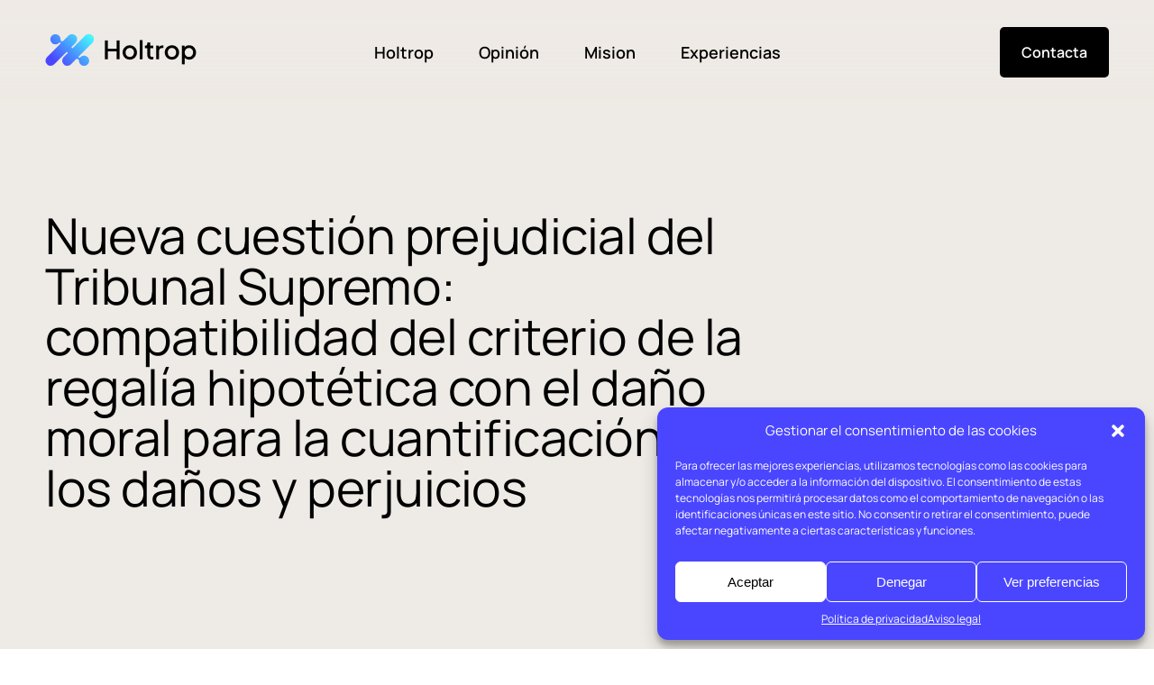

--- FILE ---
content_type: text/html; charset=UTF-8
request_url: https://holtrop.legal/nueva-cuestion-prejudicial-del-tribunal-supremo-compatibilidad-del-criterio-de-la-regalia-hipotetica-con-el-dano-moral-para-la-cuantificacion-de-los-danos-y-perjuicios/
body_size: 29475
content:
<!doctype html>
<html lang="es-ES" prefix="og: https://ogp.me/ns#">
  <head><meta charset="utf-8"><script>if(navigator.userAgent.match(/MSIE|Internet Explorer/i)||navigator.userAgent.match(/Trident\/7\..*?rv:11/i)){var href=document.location.href;if(!href.match(/[?&]nowprocket/)){if(href.indexOf("?")==-1){if(href.indexOf("#")==-1){document.location.href=href+"?nowprocket=1"}else{document.location.href=href.replace("#","?nowprocket=1#")}}else{if(href.indexOf("#")==-1){document.location.href=href+"&nowprocket=1"}else{document.location.href=href.replace("#","&nowprocket=1#")}}}}</script><script>class RocketLazyLoadScripts{constructor(){this.triggerEvents=["keydown","mousedown","mousemove","touchmove","touchstart","touchend","wheel"],this.userEventHandler=this._triggerListener.bind(this),this.touchStartHandler=this._onTouchStart.bind(this),this.touchMoveHandler=this._onTouchMove.bind(this),this.touchEndHandler=this._onTouchEnd.bind(this),this.clickHandler=this._onClick.bind(this),this.interceptedClicks=[],window.addEventListener("pageshow",(e=>{this.persisted=e.persisted})),window.addEventListener("DOMContentLoaded",(()=>{this._preconnect3rdParties()})),this.delayedScripts={normal:[],async:[],defer:[]},this.allJQueries=[]}_addUserInteractionListener(e){document.hidden?e._triggerListener():(this.triggerEvents.forEach((t=>window.addEventListener(t,e.userEventHandler,{passive:!0}))),window.addEventListener("touchstart",e.touchStartHandler,{passive:!0}),window.addEventListener("mousedown",e.touchStartHandler),document.addEventListener("visibilitychange",e.userEventHandler))}_removeUserInteractionListener(){this.triggerEvents.forEach((e=>window.removeEventListener(e,this.userEventHandler,{passive:!0}))),document.removeEventListener("visibilitychange",this.userEventHandler)}_onTouchStart(e){"HTML"!==e.target.tagName&&(window.addEventListener("touchend",this.touchEndHandler),window.addEventListener("mouseup",this.touchEndHandler),window.addEventListener("touchmove",this.touchMoveHandler,{passive:!0}),window.addEventListener("mousemove",this.touchMoveHandler),e.target.addEventListener("click",this.clickHandler),this._renameDOMAttribute(e.target,"onclick","rocket-onclick"))}_onTouchMove(e){window.removeEventListener("touchend",this.touchEndHandler),window.removeEventListener("mouseup",this.touchEndHandler),window.removeEventListener("touchmove",this.touchMoveHandler,{passive:!0}),window.removeEventListener("mousemove",this.touchMoveHandler),e.target.removeEventListener("click",this.clickHandler),this._renameDOMAttribute(e.target,"rocket-onclick","onclick")}_onTouchEnd(e){window.removeEventListener("touchend",this.touchEndHandler),window.removeEventListener("mouseup",this.touchEndHandler),window.removeEventListener("touchmove",this.touchMoveHandler,{passive:!0}),window.removeEventListener("mousemove",this.touchMoveHandler)}_onClick(e){e.target.removeEventListener("click",this.clickHandler),this._renameDOMAttribute(e.target,"rocket-onclick","onclick"),this.interceptedClicks.push(e),e.preventDefault(),e.stopPropagation(),e.stopImmediatePropagation()}_replayClicks(){window.removeEventListener("touchstart",this.touchStartHandler,{passive:!0}),window.removeEventListener("mousedown",this.touchStartHandler),this.interceptedClicks.forEach((e=>{e.target.dispatchEvent(new MouseEvent("click",{view:e.view,bubbles:!0,cancelable:!0}))}))}_renameDOMAttribute(e,t,n){e.hasAttribute&&e.hasAttribute(t)&&(event.target.setAttribute(n,event.target.getAttribute(t)),event.target.removeAttribute(t))}_triggerListener(){this._removeUserInteractionListener(this),"loading"===document.readyState?document.addEventListener("DOMContentLoaded",this._loadEverythingNow.bind(this)):this._loadEverythingNow()}_preconnect3rdParties(){let e=[];document.querySelectorAll("script[type=rocketlazyloadscript]").forEach((t=>{if(t.hasAttribute("src")){const n=new URL(t.src).origin;n!==location.origin&&e.push({src:n,crossOrigin:t.crossOrigin||"module"===t.getAttribute("data-rocket-type")})}})),e=[...new Map(e.map((e=>[JSON.stringify(e),e]))).values()],this._batchInjectResourceHints(e,"preconnect")}async _loadEverythingNow(){this.lastBreath=Date.now(),this._delayEventListeners(),this._delayJQueryReady(this),this._handleDocumentWrite(),this._registerAllDelayedScripts(),this._preloadAllScripts(),await this._loadScriptsFromList(this.delayedScripts.normal),await this._loadScriptsFromList(this.delayedScripts.defer),await this._loadScriptsFromList(this.delayedScripts.async);try{await this._triggerDOMContentLoaded(),await this._triggerWindowLoad()}catch(e){}window.dispatchEvent(new Event("rocket-allScriptsLoaded")),this._replayClicks()}_registerAllDelayedScripts(){document.querySelectorAll("script[type=rocketlazyloadscript]").forEach((e=>{e.hasAttribute("src")?e.hasAttribute("async")&&!1!==e.async?this.delayedScripts.async.push(e):e.hasAttribute("defer")&&!1!==e.defer||"module"===e.getAttribute("data-rocket-type")?this.delayedScripts.defer.push(e):this.delayedScripts.normal.push(e):this.delayedScripts.normal.push(e)}))}async _transformScript(e){return await this._littleBreath(),new Promise((t=>{const n=document.createElement("script");[...e.attributes].forEach((e=>{let t=e.nodeName;"type"!==t&&("data-rocket-type"===t&&(t="type"),n.setAttribute(t,e.nodeValue))})),e.hasAttribute("src")?(n.addEventListener("load",t),n.addEventListener("error",t)):(n.text=e.text,t());try{e.parentNode.replaceChild(n,e)}catch(e){t()}}))}async _loadScriptsFromList(e){const t=e.shift();return t?(await this._transformScript(t),this._loadScriptsFromList(e)):Promise.resolve()}_preloadAllScripts(){this._batchInjectResourceHints([...this.delayedScripts.normal,...this.delayedScripts.defer,...this.delayedScripts.async],"preload")}_batchInjectResourceHints(e,t){var n=document.createDocumentFragment();e.forEach((e=>{if(e.src){const i=document.createElement("link");i.href=e.src,i.rel=t,"preconnect"!==t&&(i.as="script"),e.getAttribute&&"module"===e.getAttribute("data-rocket-type")&&(i.crossOrigin=!0),e.crossOrigin&&(i.crossOrigin=e.crossOrigin),n.appendChild(i)}})),document.head.appendChild(n)}_delayEventListeners(){let e={};function t(t,n){!function(t){function n(n){return e[t].eventsToRewrite.indexOf(n)>=0?"rocket-"+n:n}e[t]||(e[t]={originalFunctions:{add:t.addEventListener,remove:t.removeEventListener},eventsToRewrite:[]},t.addEventListener=function(){arguments[0]=n(arguments[0]),e[t].originalFunctions.add.apply(t,arguments)},t.removeEventListener=function(){arguments[0]=n(arguments[0]),e[t].originalFunctions.remove.apply(t,arguments)})}(t),e[t].eventsToRewrite.push(n)}function n(e,t){let n=e[t];Object.defineProperty(e,t,{get:()=>n||function(){},set(i){e["rocket"+t]=n=i}})}t(document,"DOMContentLoaded"),t(window,"DOMContentLoaded"),t(window,"load"),t(window,"pageshow"),t(document,"readystatechange"),n(document,"onreadystatechange"),n(window,"onload"),n(window,"onpageshow")}_delayJQueryReady(e){let t=window.jQuery;Object.defineProperty(window,"jQuery",{get:()=>t,set(n){if(n&&n.fn&&!e.allJQueries.includes(n)){n.fn.ready=n.fn.init.prototype.ready=function(t){e.domReadyFired?t.bind(document)(n):document.addEventListener("rocket-DOMContentLoaded",(()=>t.bind(document)(n)))};const t=n.fn.on;n.fn.on=n.fn.init.prototype.on=function(){if(this[0]===window){function e(e){return e.split(" ").map((e=>"load"===e||0===e.indexOf("load.")?"rocket-jquery-load":e)).join(" ")}"string"==typeof arguments[0]||arguments[0]instanceof String?arguments[0]=e(arguments[0]):"object"==typeof arguments[0]&&Object.keys(arguments[0]).forEach((t=>{delete Object.assign(arguments[0],{[e(t)]:arguments[0][t]})[t]}))}return t.apply(this,arguments),this},e.allJQueries.push(n)}t=n}})}async _triggerDOMContentLoaded(){this.domReadyFired=!0,await this._littleBreath(),document.dispatchEvent(new Event("rocket-DOMContentLoaded")),await this._littleBreath(),window.dispatchEvent(new Event("rocket-DOMContentLoaded")),await this._littleBreath(),document.dispatchEvent(new Event("rocket-readystatechange")),await this._littleBreath(),document.rocketonreadystatechange&&document.rocketonreadystatechange()}async _triggerWindowLoad(){await this._littleBreath(),window.dispatchEvent(new Event("rocket-load")),await this._littleBreath(),window.rocketonload&&window.rocketonload(),await this._littleBreath(),this.allJQueries.forEach((e=>e(window).trigger("rocket-jquery-load"))),await this._littleBreath();const e=new Event("rocket-pageshow");e.persisted=this.persisted,window.dispatchEvent(e),await this._littleBreath(),window.rocketonpageshow&&window.rocketonpageshow({persisted:this.persisted})}_handleDocumentWrite(){const e=new Map;document.write=document.writeln=function(t){const n=document.currentScript,i=document.createRange(),r=n.parentElement;let o=e.get(n);void 0===o&&(o=n.nextSibling,e.set(n,o));const s=document.createDocumentFragment();i.setStart(s,0),s.appendChild(i.createContextualFragment(t)),r.insertBefore(s,o)}}async _littleBreath(){Date.now()-this.lastBreath>45&&(await this._requestAnimFrame(),this.lastBreath=Date.now())}async _requestAnimFrame(){return document.hidden?new Promise((e=>setTimeout(e))):new Promise((e=>requestAnimationFrame(e)))}static run(){const e=new RocketLazyLoadScripts;e._addUserInteractionListener(e)}}RocketLazyLoadScripts.run();</script>
  
  <meta http-equiv="x-ua-compatible" content="ie=edge">
<script type="text/javascript">
var gform;gform||(document.addEventListener("gform_main_scripts_loaded",function(){gform.scriptsLoaded=!0}),window.addEventListener("DOMContentLoaded",function(){gform.domLoaded=!0}),gform={domLoaded:!1,scriptsLoaded:!1,initializeOnLoaded:function(o){gform.domLoaded&&gform.scriptsLoaded?o():!gform.domLoaded&&gform.scriptsLoaded?window.addEventListener("DOMContentLoaded",o):document.addEventListener("gform_main_scripts_loaded",o)},hooks:{action:{},filter:{}},addAction:function(o,n,r,t){gform.addHook("action",o,n,r,t)},addFilter:function(o,n,r,t){gform.addHook("filter",o,n,r,t)},doAction:function(o){gform.doHook("action",o,arguments)},applyFilters:function(o){return gform.doHook("filter",o,arguments)},removeAction:function(o,n){gform.removeHook("action",o,n)},removeFilter:function(o,n,r){gform.removeHook("filter",o,n,r)},addHook:function(o,n,r,t,i){null==gform.hooks[o][n]&&(gform.hooks[o][n]=[]);var e=gform.hooks[o][n];null==i&&(i=n+"_"+e.length),gform.hooks[o][n].push({tag:i,callable:r,priority:t=null==t?10:t})},doHook:function(n,o,r){var t;if(r=Array.prototype.slice.call(r,1),null!=gform.hooks[n][o]&&((o=gform.hooks[n][o]).sort(function(o,n){return o.priority-n.priority}),o.forEach(function(o){"function"!=typeof(t=o.callable)&&(t=window[t]),"action"==n?t.apply(null,r):r[0]=t.apply(null,r)})),"filter"==n)return r[0]},removeHook:function(o,n,t,i){var r;null!=gform.hooks[o][n]&&(r=(r=gform.hooks[o][n]).filter(function(o,n,r){return!!(null!=i&&i!=o.tag||null!=t&&t!=o.priority)}),gform.hooks[o][n]=r)}});
</script>

  <meta name="viewport" content="width=device-width, initial-scale=1, shrink-to-fit=no">
  <link rel="alternate" hreflang="es" href="https://holtrop.legal/nueva-cuestion-prejudicial-del-tribunal-supremo-compatibilidad-del-criterio-de-la-regalia-hipotetica-con-el-dano-moral-para-la-cuantificacion-de-los-danos-y-perjuicios/" />
<link rel="alternate" hreflang="x-default" href="https://holtrop.legal/nueva-cuestion-prejudicial-del-tribunal-supremo-compatibilidad-del-criterio-de-la-regalia-hipotetica-con-el-dano-moral-para-la-cuantificacion-de-los-danos-y-perjuicios/" />

<!-- Optimización para motores de búsqueda de Rank Math - https://s.rankmath.com/home -->
<title>Nueva cuestión prejudicial del Tribunal Supremo: compatibilidad del criterio de la regalía hipotética con el daño moral para la cuantificación de los daños y perjuicios - Holtrop</title><style id="rocket-critical-css">ul{box-sizing:border-box}:root{--wp--preset--font-size--normal:16px;--wp--preset--font-size--huge:42px}.screen-reader-text{border:0;clip:rect(1px,1px,1px,1px);clip-path:inset(50%);height:1px;margin:-1px;overflow:hidden;padding:0;position:absolute;width:1px;word-wrap:normal!important}:root{--breakpoint-xs:448px;--breakpoint-sm:576px;--breakpoint-md:768px;--breakpoint-lg:1024px;--breakpoint-xl:1200px;--breakpoint-xxl:1440px;--breakpoint-uxl:1600px;--breakpoint-uxxl:1920px;--breakpoint-max-sm:575.98px;--breakpoint-max-md:767.98px;--breakpoint-max-lg:1023.98px;--breakpoint-max-xl:1199.98px;--breakpoint-max-xxl:1439.98px;--breakpoint-max-uxl:1599.98px;--container-max-width-sm:516px;--container-max-width-sm:calc(100vw - var(--padding-size-container)*2);--container-max-width-md:calc(100vw - var(--padding-size-container)*2);--container-max-width-lg:964px;--container-max-width-xl:1140px;--container-max-width-xxl:1360px;--container-max-width-uxl:1520px;--container-max-width-uxxl:1680px;--container-width:calc(100vw - var(--padding-size-container)*2)}@media screen and (min-width:448px){:root{--container-width:calc(100vw - var(--padding-size-container)*2)}}:root{--grid-columns:12;--grid-gap:30px;--column-width:calc(var(--container-width)/var(--grid-columns));--container-margin:calc(50vw - var(--container-width)/2);--padding-size-container:3.125rem;--size-quarter:calc(var(--column-width)/4);--size-third:calc(var(--column-width)/3);--size-half:calc(var(--column-width)/2);--size-1:var(--column-width);--size-2:calc(var(--column-width)*2);--size-3:calc(var(--column-width)*3);--size-4:calc(var(--column-width)*4);--size-6:calc(var(--column-width)*6);--size-5:calc(var(--column-width)*5);--size-7:calc(var(--column-width)*7);--size-8:calc(var(--column-width)*8);--size-9:calc(var(--column-width)*9);--size-10:calc(var(--column-width)*10);--size-11:calc(var(--column-width)*11);--size-12:var(--container-width);--size-full:var(--container-width)}@media screen and (max-width:767.98px){:root{--padding-size-container:1.5625rem}}.grid{display:grid;grid-template-columns:repeat(var(--grid-columns),1fr);-webkit-column-gap:var(--grid-gap);-moz-column-gap:var(--grid-gap);column-gap:var(--grid-gap);row-gap:var(--block-spacer-base);grid-column-gap:var(--grid-gap)}.block,.grid{margin:0 auto}.size-full{width:var(--size-full);max-width:var(--size-full)}@media screen and (max-width:767.98px){:root{--padding-size-container:1.25rem}}@media screen and (min-width:1200px){.size-xl-10{width:var(--size-10);max-width:var(--size-10)}}@media screen and (max-width:767.98px){.grid{grid-template-columns:repeat(4,1fr)}}@media screen and (max-width:575.98px){.grid{grid-template-columns:1fr}}:root{--font-size-root:16px;--font-size-paragraph-lg:1.25rem;--font-size-paragraph-base:1.125rem;--font-size-paragraph-md:1rem;--font-size-paragraph-xs:0.875rem;--font-size-paragraph-xxs:0.75rem;--font-size-h1:7.5rem;--font-size-h2:5rem;--font-size-h3:3.5rem;--font-size-h4:2.875rem;--font-size-h5:2rem;--font-size-h6:1.5rem;--line-height-paragraph-lg:1.5;--line-height-paragraph-base:1.36;--line-height-paragraph-md:1.375;--line-height-paragraph-xs:1.7;--line-height-paragraph-xxs:1.83;--line-height-h1:1.0333;--line-height-h2:1.125;--line-height-h3:1.1;--line-height-h4:1.35;--line-height-h5:1.25;--line-height-h6:1.333;--letter-spacing-h1:-0.5px;--letter-spacing-h2:-0.43px;--letter-spacing-h3:-0.36px;--letter-spacing-h4:-0.29px;--letter-spacing-h5:0;--letter-spacing-h6:0;--font-weight-light:300;--font-weight-regular:400;--font-weight-medium:500;--font-weight-semibold:600;--font-weight-bold:700;--step-size-xs:0.25rem;--step-size-sm:0.5rem;--step-size-md:0.75rem;--step-size-base:1rem;--step-size-lg:1.25rem;--step-size-xl:1.625rem;--step-size-xxl:1.875rem;--step-size-uxl:2rem;--step-size-uxxl:2.5rem;--block-spacer-md:2.5rem;--block-spacer-base:5rem;--block-spacer-lg:6.25rem;--block-spacer-xl:7.5rem;--border-thinner:1px;--border-thin:2px;--border-thick:4px;--border-radius-xs:0.125rem;--border-radius-sm:0.25rem;--border-radius-sm:0.375rem;--border-radius-md:0.5rem;--border-radius-base:1rem;--border-radius-full:100%;--color-black:#000;--color-black-50:rgba(0,0,0,0.5);--color-white:#fff;--color-white-50:hsla(0,0%,100%,0.5);--color-white-30:hsla(0,0%,100%,0.3);--color-grey:#a5a5a5;--color-grey-dark:#464646;--color-grey-darker:#303030;--color-light-grey:#efefef;--color-green:#00ff54;--color-yellow:#dbff00;--color-blue:#4a46ff;--gradient-primary:linear-gradient(264.01deg,#46ffff -27.9%,#4a46ff 69.61%);--color-bg-body:var(--color-black);--color-base-text:var(--color-white);--color-success:#6ca921;--color-success-light:#b5d490;--color-warning:#ff9d00;--color-warning-light:#ffce7f;--color-error:red;--color-error-light:#ff7f7f;--body-z-index:100;--menu-z-index:500;--modal-z-index:1000;--footer-height:auto;--font-size-xs:0.5rem;--font-size-sm:0.75rem;--font-size-md:0.875rem;--font-size-base:1rem;--font-size-lg:1.125rem;--font-size-xl:1.25rem;--font-size-xxl:1.625rem;--font-size-uxl:1.75rem;--margin-size-xs:0.25rem;--margin-size-sm:0.5rem;--margin-size-md:0.75rem;--margin-size-base:1rem;--margin-size-lg:1.5rem;--margin-size-xl:1.75rem;--margin-size-xxl:1.875rem;--margin-size-uxl:2rem;--padding-size-xs:0.25rem;--padding-size-sm:0.5rem;--padding-size-md:0.75rem;--padding-size-base:1rem;--padding-size-lg:1.5rem;--padding-size-xl:1.75rem;--padding-size-xxl:1.875rem;--padding-size-uxl:2rem;--padding-size-template:3rem;--padding-size-section:3rem}@media screen and (max-width:1199.98px){:root{--font-size-h1:6.25rem;--font-size-h2:3.9375rem}}@media screen and (max-width:1023.98px){:root{--font-size-h1:5rem;--font-size-h2:3.5rem;--font-size-h3:2.875rem;--font-size-h4:2rem;--line-height-h1:1.06;--line-height-h2:1.208;--line-height-h3:1.3125;--block-spacer-md:2.5rem;--block-spacer-base:3.75rem;--block-spacer-lg:5rem;--block-spacer-xl:6.25rem}}@media screen and (max-width:767.98px){:root{--font-size-paragraph-lg:1.125rem;--font-size-h1:3.75rem;--font-size-h2:2.875rem;--font-size-h3:2rem;--font-size-h4:1.5rem;--font-size-h5:1.5rem;--font-size-h6:1.25rem;--line-height-h1:1.1;--line-height-h2:1.125;--line-height-h3:1.17;--line-height-h4:1.18;--letter-spacing-h1:-0.36px;--letter-spacing-h2:-0.29px;--letter-spacing-h3:-0.26px;--letter-spacing-h4:-0.14px;--block-spacer-md:1.25rem;--block-spacer-base:2.5rem;--block-spacer-lg:3.75rem;--block-spacer-xl:5rem}}:root{--font-family-manrope:"Manrope";--font-family-base:var(--font-family-manrope)}body,html{-webkit-font-smoothing:antialiased;-moz-osx-font-smoothing:grayscale;font-size:var(--font-size-root);font-family:var(--font-family-base),sans-serif;font-weight:var(--font-weight-regular)}h1,h3{font-family:var(--font-family-base),Roboto,sans-serif;font-weight:var(--font-weight-regular);color:var(--color-base-text)}h1{font-size:var(--font-size-h1);line-height:var(--line-height-h1);letter-spacing:var(--letter-spacing-h1)}h3{font-size:var(--font-size-h3);line-height:var(--line-height-h3);letter-spacing:var(--letter-spacing-h3)}.pr,p{display:block;font-family:var(--font-family-base),Roboto,sans-serif;font-weight:var(--font-weight-regular);color:var(--color-base-text)}.pr,p{font-size:var(--font-size-paragraph-base);line-height:var(--line-height-paragraph-base)}html{scroll-behavior:auto}body{--bg-body:var(--color-bg-body);position:relative;color:var(--color-base-text)}body>*{-webkit-box-sizing:border-box;box-sizing:border-box}.main-content{position:relative;z-index:1;background-color:var(--bg-body)}a{font-size:var(--font-size-paragraph-lg);color:var(--color-base-text);position:relative}img{max-width:100%}.p-relative{position:relative}.link-wrapper,a.link-wrapper{display:contents;height:inherit;line-height:0}.media-wrapper{overflow:hidden;position:relative;line-height:0}.media-wrapper img{width:100%;max-width:100%;height:auto;display:block;line-height:0}.h-100{height:100%}.flex-row{display:-webkit-box;display:-ms-flexbox;display:flex;-webkit-box-orient:horizontal;-webkit-box-direction:normal;-ms-flex-direction:row;flex-direction:row}.flex-column{display:-webkit-box;display:-ms-flexbox;display:flex;-webkit-box-orient:vertical;-webkit-box-direction:normal;-ms-flex-direction:column;flex-direction:column}.items-center{-webkit-box-align:center;-ms-flex-align:center;align-items:center}.flex-item{-webkit-box-flex:0;-ms-flex:0 0 auto;flex:0 0 auto}*,:after,:before{-webkit-box-sizing:border-box;box-sizing:border-box;outline:none}a,body,h1,h3,html,p{margin:0;padding:0}a:link{text-decoration:none}ul{list-style:none;margin-top:0;margin-bottom:0;padding-left:0}button{margin:0;padding:0;outline:none;border:none}.button{--bt-color-text:var(--color-white);--bt-font-size:var(--font-size-paragraph-md);--bt-font-weight:var(--font-weight-semibold);width:-webkit-max-content;width:-moz-max-content;width:max-content;width:var(--bt-width,auto);max-width:var(--bt-max-width,100%);min-width:var(--bt-min-width,auto);min-height:var(--bt-min-height,auto);position:relative;display:-webkit-inline-box;display:-ms-inline-flexbox;display:inline-flex;-webkit-box-pack:center;-ms-flex-pack:center;justify-content:center;-webkit-box-align:center;-ms-flex-align:center;align-items:center;padding:var(--bt-padding,1.25rem 1.5rem);border-radius:var(--bt-border-radius,5px);background:var(--bt-color-bg,transparent);color:var(--bt-color-text);z-index:3;-webkit-appearance:none;-moz-appearance:none;appearance:none}.button .button__text,.button[type=submit]{font-family:var(--font-family-base),sans-serif;font-size:var(--bt-font-size);font-weight:var(--bt-font-weight);line-height:1}.button .button__text{position:relative;z-index:4;color:var(--bt-color-text)}.button.is--ghost{--bt-border-color:var(--color-black);border:1px solid var(--bt-border-color,var(--color-black))}.button.is--ghost.is--white{--bt-color-text:var(--color-white);--bt-border-color:var(--color-white);--bt-color-bg:transparent}.button.is--solid{--bt-color-bg:var(--color-white);--bt-color-text:var(--color-black)}.button.is--simple{--bt-font-size:var(--font-size-h5);--bt-font-weight:var(--font-weight-regular);--bt-min-width:auto;--bt-min-height:auto;--bt-padding:0;--bt-color-bg:transparent;border:none}input:-webkit-autofill,textarea:-webkit-autofill{-webkit-box-shadow:1px 1px 1px 100px var(--bg-autofill) inset!important;-webkit-text-fill-color:var(--color-inputs)!important}input::-webkit-inner-spin-button,input::-webkit-outer-spin-button{-webkit-appearance:none;margin:0}div.gfield input,input:not([type=submit]),textarea{width:100%;margin:0;padding:0 0 0 1.25rem;outline:none;border:1px solid var(--color-input-border);border-radius:var(--border-radius-inputs);font-family:var(--font-family-base);font-size:var(--font-size-label);line-height:var(--form-line-height);color:var(--color-inputs);background-color:var(--color-bg-input)}div.gfield input::-webkit-input-placeholder,input:not([type=submit])::-webkit-input-placeholder,textarea::-webkit-input-placeholder{color:var(--color-black)}div.gfield input::-moz-placeholder,input:not([type=submit])::-moz-placeholder,textarea::-moz-placeholder{color:var(--color-black)}div.gfield input:-ms-input-placeholder,input:not([type=submit]):-ms-input-placeholder,textarea:-ms-input-placeholder{color:var(--color-black)}div.gfield input::-ms-input-placeholder,input:not([type=submit])::-ms-input-placeholder,textarea::-ms-input-placeholder{color:var(--color-black)}.gfield textarea,textarea{height:auto;height:calc(var(--form-line-height)*var(--textarea-total-lines));line-height:2.2;margin:0;resize:none;padding-top:1rem;padding-bottom:1rem;padding-right:1.25rem}.button[type=submit],input[type=submit]{--bt-width:100%;--bt-font-size:var(--font-size-paragraph-md);--bt-padding:1.3rem 1.8rem;width:-webkit-max-content;width:-moz-max-content;width:max-content;background-color:var(--bg-submit-button);color:var(--color-submit-button-text);border:none}div.gfield_checkbox .gchoice{overflow:visible!important;padding-left:calc(var(--checkbox-width) + 10px)}div.gfield_checkbox .gchoice input[type=checkbox]{visibility:hidden;position:absolute;left:-9999px}.gfield_checkbox .gchoice input[type=checkbox]+label{position:relative;font-size:var(--font-size-paragraph-small);line-height:1.6;color:var(--color-label)}div.gfield_checkbox .gchoice input[type=checkbox]+label:before{content:"";position:absolute;top:3px;left:calc(var(--checkbox-width)*-1 + -4px);width:6px;height:12px;border-color:var(--checkbox-icon-input-color);border-style:none solid solid none;border-width:2px;-webkit-transform:rotate(45deg);-o-transform:rotate(45deg);transform:rotate(45deg);opacity:0;z-index:2}div.gfield_checkbox .gchoice input[type=checkbox]+label:after{content:"";position:absolute;top:2px;left:calc(var(--checkbox-width)*-1 + -10px);width:var(--checkbox-width);height:var(--checkbox-width);border:1px solid var(--checkbox-input-color);border-radius:.125rem;z-index:1;-webkit-box-sizing:border-box;box-sizing:border-box}:root{--horizontal-spacer-fields:1.1875rem;--vertical-spacer-fields:1.5rem;--form-line-height:3.6rem;--textarea-total-lines:2.5;--bg-autofill:var(--color-white);--height-input-line:1px;--border-radius-inputs:8px;--color-label:var(--color-white);--color-inputs:var(--color-white);--color-bg-input:var(--color-blue);--color-input-border:var(--color-white);--color-input-border-active:var(--color-input-border);--bg-submit-button:var(--color-white);--bg-submit-button-hover:var(--color-white-50);--color-submit-button-text:var(--color-blue);--color-submit-button-text-hover:var(--color-blue);--font-size-label:var(--font-size-paragraph-base);--font-size-label-has-data:calc(var(--font-size-paragraph-base)/1.25);--bt-submit-max-width:100%;--checkbox-width:17px;--checkbox-input-color:var(--color-white);--checkbox-link-color-hover:var(--color-white);--checkbox-icon-input-color:var(--color-blue);--checkbox-active-bg:var(--color-white)}.on-black-bg{--bg-autofill:var(--color-black);--color-label:var(--color-white);--color-inputs:var(--color-white);--color-bg-input:var(--color-black);--color-input-border:var(--color-white);--color-input-border-active:var(--color-white);--bg-submit-button:var(--color-white);--bg-submit-button-hover:var(--color-green);--color-submit-button-text:var(--color-black);--color-submit-button-text-hover:var(--color-black);--checkbox-input-color:var(--color-white);--checkbox-link-color-hover:var(--color-white-60);--checkbox-icon-input-color:var(--color-grey-blue);--checkbox-active-bg:var(--color-white)}.form-fields,.gform_fields{display:grid;grid-template-columns:repeat(12,1fr);-webkit-column-gap:var(--horizontal-spacer-fields);-moz-column-gap:var(--horizontal-spacer-fields);column-gap:var(--horizontal-spacer-fields);row-gap:var(--vertical-spacer-fields)}.form-field,.gfield{grid-column:1/-1;display:inline-block;position:relative;vertical-align:middle}.form-field .form-field__label,div.gfield .gfield_label{display:-webkit-box;display:-ms-flexbox;display:flex;-webkit-box-orient:horizontal;-webkit-box-direction:normal;-ms-flex-direction:row;flex-direction:row;-webkit-box-pack:justify;-ms-flex-pack:justify;justify-content:space-between;-webkit-box-align:center;-ms-flex-align:center;align-items:center;position:absolute;top:2px;left:0;margin-left:.68rem;padding:0 10px;width:auto;max-width:calc(100% - 1rem);font-size:var(--font-size-label);font-weight:var(--font-weight-regular);line-height:calc(var(--form-line-height) - 2px);color:var(--color-label);white-space:nowrap;overflow:hidden;z-index:4;background-color:var(--color-bg-input)}.gform_footer{display:inline-block;max-width:var(--bt-submit-max-width);margin-top:calc(var(--vertical-spacer-fields)*1.5);position:relative;z-index:0}.gform_wrapper fieldset.gfield{border:none;padding:0;margin:0}.gform_wrapper .gfield_required{margin:0 0 0 2px}.gform_wrapper .gform_validation_container,.gform_wrapper div.gform_validation_container{display:none}:root{--main-menu-height:7.1875rem;--logo-width:11.25rem}@media screen and (max-width:767.98px){:root{--main-menu-height:4.375rem;--logo-width:123px}}.main-header{--color-base:var(--color-white);--color-bg:transparent;width:100%;position:fixed;top:0;left:0;z-index:10000;font-family:var(--font-helvetica);background-color:var(--color-bg)}.main-header__container{width:100%;height:var(--main-menu-height);display:grid;grid-template-columns:1fr auto 1fr;-webkit-column-gap:calc(var(--column-width)/2);-moz-column-gap:calc(var(--column-width)/2);column-gap:calc(var(--column-width)/2);-webkit-box-align:center;-ms-flex-align:center;align-items:center;position:relative;z-index:1}.main-header__center .menu-list{position:relative}.main-header__center .menu-list:before{content:"";position:absolute;left:-35px;width:calc(100% + 70px);height:calc(100% - 40px);border-radius:8px;background:var(--gradient-primary);-webkit-transform:scale(0);-o-transform:scale(0);transform:scale(0)}.main-header__right{justify-self:flex-end}.main-header__mb{display:none;-webkit-box-align:center;-ms-flex-align:center;align-items:center}.main-header__mb .button{padding:0}.main-header .button.is--simple{--bt-color-text:var(--color-base)}@media screen and (max-width:1199.98px){.main-header{background:-webkit-gradient(linear,left top,left bottom,from(#000),to(transparent));background:-webkit-linear-gradient(top,#000,transparent);background:-o-linear-gradient(top,#000,transparent);background:linear-gradient(180deg,#000,transparent)}.main-header__container{grid-template-columns:repeat(2,1fr)}.main-header__mb{display:grid;-webkit-box-pack:end;-ms-flex-pack:end;justify-content:flex-end}.main-header__center,.main-header__right{display:none}}.menu-item{height:100%;display:grid;-webkit-box-align:center;-ms-flex-align:center;align-items:center;position:relative}.menu-item:not(:last-child){margin-right:3.125rem}.menu-item a{font-size:var(--font-size-paragraph-base);font-weight:var(--font-weight-semibold);color:var(--color-base)}.brand{max-width:var(--logo-width)}.brand.is--dark{display:none}.hamburger{--color-hammburger:var(--color-base);width:36px;height:16px;display:-webkit-box;display:-ms-flexbox;display:flex;-webkit-box-align:center;-ms-flex-align:center;align-items:center;-webkit-box-orient:vertical;-webkit-box-direction:normal;-ms-flex-direction:column;flex-direction:column}.hamburger span{background-color:var(--color-hammburger);width:100%;height:2px;margin:3px 0;display:block;-webkit-transform-origin:0 0;-o-transform-origin:0 0;transform-origin:0 0}:root{--menu-filters-height:3.75rem}.main-footer{background-color:var(--bg-body);padding-bottom:var(--block-spacer-base)}.main-footer__grid{display:grid;grid-template-columns:repeat(2,1fr);-webkit-column-gap:var(--grid-gap);-moz-column-gap:var(--grid-gap);column-gap:var(--grid-gap);row-gap:var(--block-spacer-base);padding:var(--block-spacer-base) calc(var(--column-width)/2);border:1px solid #303030;border-radius:12px}@media screen and (max-width:1199.98px){.main-footer__grid{text-align:center}}.main-content{padding-top:var(--main-menu-height);padding-bottom:var(--block-spacer-base);overflow:hidden}.section-block{display:block;width:inherit;height:auto;padding-top:var(--block-spacer-base);padding-bottom:var(--block-spacer-base)}.wysiwyg-block{--font-size-wysiwyg:var(--font-size-paragraph-base);--line-height-wysiwyg:var(--line-height-paragraph-base);--color-text-wysiwyg-headings:var(--color-white);--color-text-wysiwyg:var(--color-white);--items-spacer:var(--step-size-uxl);font-size:var(--font-size-wysiwyg);line-height:var(--line-height-paragraph-base);color:var(--color-text-wysiwyg)}.wysiwyg-block h1,.wysiwyg-block h3{color:var(--color-text-wysiwyg-headings)}.wysiwyg-block h3:not(:last-child):not(:only-child){margin-bottom:var(--items-spacer)}.wysiwyg-block a{--color-text-wysiwyg:var(--color-light-blue);position:relative;font-size:var(--font-size-wysiwyg);line-height:var(--line-height-paragraph-base);color:var(--color-text-wysiwyg);text-decoration:underline}@media screen and (max-width:767.98px){.wysiwyg-block{--items-spacer:var(--step-size-lg)}}.img-text-row{--font-size-h1:6.3vw;--cols-grid:0.5fr 0.707fr}.img-text-row__grid{grid-template-columns:var(--cols-grid);-webkit-column-gap:var(--grid-gap);-moz-column-gap:var(--grid-gap);column-gap:var(--grid-gap);row-gap:var(--block-spacer-base)}.img-text-row__text{position:relative;z-index:2;padding-top:3vw}.img-text-row__text .info-block{width:170%}.img-text-row .media-wrapper.media-wrapper--full{width:calc(100% + var(--padding-size-container));max-width:unset}@media screen and (max-width:1023.98px){.img-text-row{--font-size-h1:54px;--padding-size-container-x2:calc(var(--padding-size-container)*2)}.img-text-row__grid{grid-template-columns:1fr}.img-text-row__text{padding-top:0}.img-text-row__text .info-block{width:100%}.img-text-row .media-wrapper.media-wrapper--full{width:calc(100% + var(--padding-size-container-x2));max-width:unset;left:calc(var(--padding-size-container)*-1)}}:root{--duration-marquee:29s;--marquee-spacer-elements:2.2rem;--padding-marquee-item:0}@media (max-width:1024px){:root{--marquee-spacer-elements:1.375rem}}.item-banner__content{grid-area:content}.item-banner__image{grid-area:image}.menu-mobile{--submenu-mobile-panel:2;width:100%;height:100%;position:fixed;top:0;left:0;z-index:102;background:var(--color-black);-webkit-transform:translateX(100%);-o-transform:translateX(100%);transform:translateX(100%);overflow:hidden;display:none}.menu-mobile__container{padding-top:calc(var(--main-menu-height)*2)}.menu-mobile .menu-list{margin-bottom:var(--block-spacer-md)}.menu-mobile .menu-item{margin-bottom:1.3rem;margin-right:0}.menu-mobile .menu-item a{font-size:var(--font-size-h2)}.menu-mobile .languages-list li{margin-right:1.5rem}.menu-mobile .languages-list li a{font-size:var(--font-size-h3)}@media screen and (max-width:1199.98px){.menu-mobile{display:block}}:root{--swiper-theme-color:#007aff}:root{--swiper-navigation-size:44px}.modal{--background-container-modal:rgba(17,17,17,0.8);--padding-container-modal:7rem var(--padding-size-container);--padding-content:40px 60px;--width-content-modal:844px;--size-close-button:5rem;width:100%;height:100%;min-height:calc(100vh - 55px);background:var(--background-container-modal);z-index:10001;position:fixed;left:0;bottom:0;padding:var(--padding-container-modal);overflow-y:auto;opacity:0;visibility:hidden;-ms-scroll-chaining:none;overscroll-behavior:contain}.modal__container{width:auto;max-width:var(--width-content-modal);min-height:auto;background:var(--color-blue);padding:var(--padding-content);margin:0 auto;position:relative;z-index:1;-webkit-box-shadow:0 0 20px 0 rgba(0,0,0,.5);box-shadow:0 0 20px 0 rgba(0,0,0,.5)}.modal__close{position:absolute;top:40px;right:40px}.modal__content{max-width:calc(100% - var(--size-close-button));margin-bottom:calc(var(--block-spacer-base)/1.5)}@media screen and (max-width:767.98px){.modal{--padding-content:40px 40px 50px 40px;--padding-container-modal:4rem var(--padding-size-container);--size-close-button:3.75rem}}@media screen and (max-width:575.98px){.modal{--padding-content:100px var(--padding-size-container) 50px var(--padding-size-container);--padding-container-modal:0;--width-content-modal:100%}.modal__container{height:auto;min-height:100%;border-radius:0}.modal .modal__close{top:var(--padding-size-container);right:var(--padding-size-container)}}.button.button-close{--bt-font-size:var(--font-size-paragraph-lg);--bt-color-text:var(--color-black);width:var(--size-close-button);height:var(--size-close-button);border-radius:50%;background-color:var(--color-white);color:var(--color-black);display:-webkit-box;display:-ms-flexbox;display:flex;-webkit-box-pack:center;-ms-flex-pack:center;justify-content:center;-webkit-box-align:center;-ms-flex-align:center;align-items:center;padding:0}.cross-icon{position:relative;width:34px;height:34px}.cross-icon .line{width:100%;height:2px;background-color:var(--color-blue);position:absolute;top:46%;left:0}.cross-icon .line:first-child{-webkit-transform:rotate(45deg);-o-transform:rotate(45deg);transform:rotate(45deg)}.cross-icon .line:nth-child(2){-webkit-transform:rotate(-45deg);-o-transform:rotate(-45deg);transform:rotate(-45deg)}.search-bar{--height-search-bar:320px;position:fixed;top:0;left:0;width:100%;height:var(--height-search-bar);background-color:var(--color-black);z-index:10001;-webkit-transform:translateY(-100%);-o-transform:translateY(-100%);transform:translateY(-100%)}.search-bar__container{grid-template-columns:1fr auto;-webkit-box-align:center;-ms-flex-align:center;align-items:center;-webkit-column-gap:1rem;-moz-column-gap:1rem;column-gap:1rem;height:100%}.search-bar__form{position:relative}.search-bar__form .pr{color:var(--color-white);position:absolute;bottom:-35px;left:0}.search-bar__close{margin-bottom:calc(var(--margin-bottom-field)*1.7)}.search-bar__close .button.is--ghost{padding-top:0;padding-bottom:0;border-radius:var(--border-radius-inputs)}.search-bar__close .button.is--ghost .button__text{line-height:var(--form-line-height)}@media screen and (max-width:767.98px){.search-bar__container{display:-webkit-box;display:-ms-flexbox;display:flex;-webkit-box-orient:vertical;-webkit-box-direction:normal;-ms-flex-direction:column;flex-direction:column;-webkit-box-align:start;-ms-flex-align:start;align-items:flex-start;-webkit-box-pack:center;-ms-flex-pack:center;justify-content:center}.search-bar__close,.search-bar__form{width:100%}.search-bar__form .pr{position:relative;bottom:unset;margin-top:1rem}.search-bar__close{text-align:center}}.single-post{--bg-body:#eeeae5;--color-single-texts:var(--color-black);--color-base:var(--color-single-texts)}.single-post .main-header{--color-base:var(--color-single-texts);background:-webkit-gradient(linear,left top,left bottom,from(#eeeae5),to(transparent));background:-webkit-linear-gradient(top,#eeeae5,transparent);background:-o-linear-gradient(top,#eeeae5,transparent);background:linear-gradient(180deg,#eeeae5,transparent)}.single-post .button.is--solid{--bt-color-bg:var(--color-black);--bt-color-text:var(--color-white)}.single-post h1,.single-post h3,.single-post p{--color-base-text:var(--color-single-texts);--font-size-h1:4.3vw}.single-post .wysiwyg-block{--color-text-wysiwyg-headings:var(--color-single-texts);--color-text-wysiwyg:var(--color-single-texts)}.single-post .modal h3,.single-post .modal p{color:var(--color-white)}.single-post .brand{display:none}.single-post .brand.is--dark{display:inline-block}@media screen and (max-width:767.98px){.single-post h1,.single-post h3,.single-post p{--font-size-h1:6.5vw;--line-height-h1:8vw}}</style><link rel="preload" href="https://holtrop.legal/wp-content/cache/min/1/37e3ee324062600a502dfdf3bc333b49.css" data-rocket-async="style" as="style" onload="this.onload=null;this.rel='stylesheet'" onerror="this.removeAttribute('data-rocket-async')"  media="all" data-minify="1" />
<meta name="description" content="La propiedad intelectual en España parece un campo muy fértil para el crecimiento vigoroso de cuestiones prejudiciales en casi todas las instancias y"/>
<meta name="robots" content="index, follow, max-snippet:-1, max-video-preview:-1, max-image-preview:large"/>
<link rel="canonical" href="https://holtrop.legal/nueva-cuestion-prejudicial-del-tribunal-supremo-compatibilidad-del-criterio-de-la-regalia-hipotetica-con-el-dano-moral-para-la-cuantificacion-de-los-danos-y-perjuicios/" />
<meta property="og:locale" content="es_ES" />
<meta property="og:type" content="article" />
<meta property="og:title" content="Nueva cuestión prejudicial del Tribunal Supremo: compatibilidad del criterio de la regalía hipotética con el daño moral para la cuantificación de los daños y perjuicios - Holtrop" />
<meta property="og:description" content="La propiedad intelectual en España parece un campo muy fértil para el crecimiento vigoroso de cuestiones prejudiciales en casi todas las instancias y" />
<meta property="og:url" content="https://holtrop.legal/nueva-cuestion-prejudicial-del-tribunal-supremo-compatibilidad-del-criterio-de-la-regalia-hipotetica-con-el-dano-moral-para-la-cuantificacion-de-los-danos-y-perjuicios/" />
<meta property="og:site_name" content="Holtrop" />
<meta property="article:section" content="IT&amp;IP" />
<meta property="og:image" content="https://holtrop.legal/wp-content/uploads/holtrop-legal-share-01.jpg" />
<meta property="og:image:secure_url" content="https://holtrop.legal/wp-content/uploads/holtrop-legal-share-01.jpg" />
<meta property="og:image:width" content="1200" />
<meta property="og:image:height" content="630" />
<meta property="og:image:alt" content="Holtrop Legal in Energy Transition" />
<meta property="og:image:type" content="image/jpeg" />
<meta property="article:published_time" content="2015-02-19T12:50:38+01:00" />
<meta name="twitter:card" content="summary_large_image" />
<meta name="twitter:title" content="Nueva cuestión prejudicial del Tribunal Supremo: compatibilidad del criterio de la regalía hipotética con el daño moral para la cuantificación de los daños y perjuicios - Holtrop" />
<meta name="twitter:description" content="La propiedad intelectual en España parece un campo muy fértil para el crecimiento vigoroso de cuestiones prejudiciales en casi todas las instancias y" />
<meta name="twitter:image" content="https://holtrop.legal/wp-content/uploads/holtrop-legal-share-01.jpg" />
<meta name="twitter:label1" content="Escrito por" />
<meta name="twitter:data1" content="Abel Garriga Moyano" />
<meta name="twitter:label2" content="Tiempo de lectura" />
<meta name="twitter:data2" content="7 minutos" />
<script type="application/ld+json" class="rank-math-schema">{"@context":"https://schema.org","@graph":[{"@type":["ProfessionalService","Organization"],"@id":"https://holtrop.legal/#organization","name":"Holtrop","url":"https://holtrop.legal","logo":{"@type":"ImageObject","@id":"https://holtrop.legal/#logo","url":"https://holtrop.legal/wp-content/uploads/holtrop-legal-in-energy-transition-logo-01.jpg","contentUrl":"https://holtrop.legal/wp-content/uploads/holtrop-legal-in-energy-transition-logo-01.jpg","caption":"Holtrop","inLanguage":"es","width":"595","height":"595"},"openingHours":["Monday,Tuesday,Wednesday,Thursday,Friday,Saturday,Sunday 09:00-17:00"],"image":{"@id":"https://holtrop.legal/#logo"}},{"@type":"WebSite","@id":"https://holtrop.legal/#website","url":"https://holtrop.legal","name":"Holtrop","publisher":{"@id":"https://holtrop.legal/#organization"},"inLanguage":"es"},{"@type":"ImageObject","@id":"https://holtrop.legal/wp-content/uploads/2011/05/pdf_icon_16.gif","url":"https://holtrop.legal/wp-content/uploads/2011/05/pdf_icon_16.gif","width":"200","height":"200","inLanguage":"es"},{"@type":"WebPage","@id":"https://holtrop.legal/nueva-cuestion-prejudicial-del-tribunal-supremo-compatibilidad-del-criterio-de-la-regalia-hipotetica-con-el-dano-moral-para-la-cuantificacion-de-los-danos-y-perjuicios/#webpage","url":"https://holtrop.legal/nueva-cuestion-prejudicial-del-tribunal-supremo-compatibilidad-del-criterio-de-la-regalia-hipotetica-con-el-dano-moral-para-la-cuantificacion-de-los-danos-y-perjuicios/","name":"Nueva cuesti\u00f3n prejudicial del Tribunal Supremo: compatibilidad del criterio de la regal\u00eda hipot\u00e9tica con el da\u00f1o moral para la cuantificaci\u00f3n de los da\u00f1os y perjuicios - Holtrop","datePublished":"2015-02-19T12:50:38+01:00","dateModified":"2015-02-19T12:50:38+01:00","isPartOf":{"@id":"https://holtrop.legal/#website"},"primaryImageOfPage":{"@id":"https://holtrop.legal/wp-content/uploads/2011/05/pdf_icon_16.gif"},"inLanguage":"es"},{"@type":"Person","@id":"https://holtrop.legal/author/abel/","name":"Abel Garriga Moyano","url":"https://holtrop.legal/author/abel/","image":{"@type":"ImageObject","@id":"https://secure.gravatar.com/avatar/a21bb2d6b3276c12d006cd02aaee6211?s=96&amp;d=mm&amp;r=g","url":"https://secure.gravatar.com/avatar/a21bb2d6b3276c12d006cd02aaee6211?s=96&amp;d=mm&amp;r=g","caption":"Abel Garriga Moyano","inLanguage":"es"},"worksFor":{"@id":"https://holtrop.legal/#organization"}},{"@type":"BlogPosting","headline":"Nueva cuesti\u00f3n prejudicial del Tribunal Supremo: compatibilidad del criterio de la regal\u00eda hipot\u00e9tica con el","datePublished":"2015-02-19T12:50:38+01:00","dateModified":"2015-02-19T12:50:38+01:00","articleSection":"IT&amp;IP","author":{"@id":"https://holtrop.legal/author/abel/"},"publisher":{"@id":"https://holtrop.legal/#organization"},"description":"La propiedad intelectual en Espa\u00f1a parece un campo muy f\u00e9rtil para el crecimiento vigoroso de cuestiones prejudiciales en casi todas las instancias y","name":"Nueva cuesti\u00f3n prejudicial del Tribunal Supremo: compatibilidad del criterio de la regal\u00eda hipot\u00e9tica con el","@id":"https://holtrop.legal/nueva-cuestion-prejudicial-del-tribunal-supremo-compatibilidad-del-criterio-de-la-regalia-hipotetica-con-el-dano-moral-para-la-cuantificacion-de-los-danos-y-perjuicios/#richSnippet","isPartOf":{"@id":"https://holtrop.legal/nueva-cuestion-prejudicial-del-tribunal-supremo-compatibilidad-del-criterio-de-la-regalia-hipotetica-con-el-dano-moral-para-la-cuantificacion-de-los-danos-y-perjuicios/#webpage"},"image":{"@id":"https://holtrop.legal/wp-content/uploads/2011/05/pdf_icon_16.gif"},"inLanguage":"es","mainEntityOfPage":{"@id":"https://holtrop.legal/nueva-cuestion-prejudicial-del-tribunal-supremo-compatibilidad-del-criterio-de-la-regalia-hipotetica-con-el-dano-moral-para-la-cuantificacion-de-los-danos-y-perjuicios/#webpage"}}]}</script>
<!-- /Plugin Rank Math WordPress SEO -->

<link rel='dns-prefetch' href='//maps.googleapis.com' />
<link rel='dns-prefetch' href='//www.googletagmanager.com' />
<link rel='dns-prefetch' href='//b2939878.smushcdn.com' />

<link rel="alternate" type="application/rss+xml" title="Holtrop &raquo; Comentario Nueva cuestión prejudicial del Tribunal Supremo: compatibilidad del criterio de la regalía hipotética con el daño moral para la cuantificación de los daños y perjuicios del feed" href="https://holtrop.legal/nueva-cuestion-prejudicial-del-tribunal-supremo-compatibilidad-del-criterio-de-la-regalia-hipotetica-con-el-dano-moral-para-la-cuantificacion-de-los-danos-y-perjuicios/feed/" />
<style type="text/css">
img.wp-smiley,
img.emoji {
	display: inline !important;
	border: none !important;
	box-shadow: none !important;
	height: 1em !important;
	width: 1em !important;
	margin: 0 0.07em !important;
	vertical-align: -0.1em !important;
	background: none !important;
	padding: 0 !important;
}
</style>
	

<style id='global-styles-inline-css' type='text/css'>
body{--wp--preset--color--black: #000000;--wp--preset--color--cyan-bluish-gray: #abb8c3;--wp--preset--color--white: #ffffff;--wp--preset--color--pale-pink: #f78da7;--wp--preset--color--vivid-red: #cf2e2e;--wp--preset--color--luminous-vivid-orange: #ff6900;--wp--preset--color--luminous-vivid-amber: #fcb900;--wp--preset--color--light-green-cyan: #7bdcb5;--wp--preset--color--vivid-green-cyan: #00d084;--wp--preset--color--pale-cyan-blue: #8ed1fc;--wp--preset--color--vivid-cyan-blue: #0693e3;--wp--preset--color--vivid-purple: #9b51e0;--wp--preset--gradient--vivid-cyan-blue-to-vivid-purple: linear-gradient(135deg,rgba(6,147,227,1) 0%,rgb(155,81,224) 100%);--wp--preset--gradient--light-green-cyan-to-vivid-green-cyan: linear-gradient(135deg,rgb(122,220,180) 0%,rgb(0,208,130) 100%);--wp--preset--gradient--luminous-vivid-amber-to-luminous-vivid-orange: linear-gradient(135deg,rgba(252,185,0,1) 0%,rgba(255,105,0,1) 100%);--wp--preset--gradient--luminous-vivid-orange-to-vivid-red: linear-gradient(135deg,rgba(255,105,0,1) 0%,rgb(207,46,46) 100%);--wp--preset--gradient--very-light-gray-to-cyan-bluish-gray: linear-gradient(135deg,rgb(238,238,238) 0%,rgb(169,184,195) 100%);--wp--preset--gradient--cool-to-warm-spectrum: linear-gradient(135deg,rgb(74,234,220) 0%,rgb(151,120,209) 20%,rgb(207,42,186) 40%,rgb(238,44,130) 60%,rgb(251,105,98) 80%,rgb(254,248,76) 100%);--wp--preset--gradient--blush-light-purple: linear-gradient(135deg,rgb(255,206,236) 0%,rgb(152,150,240) 100%);--wp--preset--gradient--blush-bordeaux: linear-gradient(135deg,rgb(254,205,165) 0%,rgb(254,45,45) 50%,rgb(107,0,62) 100%);--wp--preset--gradient--luminous-dusk: linear-gradient(135deg,rgb(255,203,112) 0%,rgb(199,81,192) 50%,rgb(65,88,208) 100%);--wp--preset--gradient--pale-ocean: linear-gradient(135deg,rgb(255,245,203) 0%,rgb(182,227,212) 50%,rgb(51,167,181) 100%);--wp--preset--gradient--electric-grass: linear-gradient(135deg,rgb(202,248,128) 0%,rgb(113,206,126) 100%);--wp--preset--gradient--midnight: linear-gradient(135deg,rgb(2,3,129) 0%,rgb(40,116,252) 100%);--wp--preset--duotone--dark-grayscale: url('#wp-duotone-dark-grayscale');--wp--preset--duotone--grayscale: url('#wp-duotone-grayscale');--wp--preset--duotone--purple-yellow: url('#wp-duotone-purple-yellow');--wp--preset--duotone--blue-red: url('#wp-duotone-blue-red');--wp--preset--duotone--midnight: url('#wp-duotone-midnight');--wp--preset--duotone--magenta-yellow: url('#wp-duotone-magenta-yellow');--wp--preset--duotone--purple-green: url('#wp-duotone-purple-green');--wp--preset--duotone--blue-orange: url('#wp-duotone-blue-orange');--wp--preset--font-size--small: 13px;--wp--preset--font-size--medium: 20px;--wp--preset--font-size--large: 36px;--wp--preset--font-size--x-large: 42px;--wp--preset--spacing--20: 0.44rem;--wp--preset--spacing--30: 0.67rem;--wp--preset--spacing--40: 1rem;--wp--preset--spacing--50: 1.5rem;--wp--preset--spacing--60: 2.25rem;--wp--preset--spacing--70: 3.38rem;--wp--preset--spacing--80: 5.06rem;}:where(.is-layout-flex){gap: 0.5em;}body .is-layout-flow > .alignleft{float: left;margin-inline-start: 0;margin-inline-end: 2em;}body .is-layout-flow > .alignright{float: right;margin-inline-start: 2em;margin-inline-end: 0;}body .is-layout-flow > .aligncenter{margin-left: auto !important;margin-right: auto !important;}body .is-layout-constrained > .alignleft{float: left;margin-inline-start: 0;margin-inline-end: 2em;}body .is-layout-constrained > .alignright{float: right;margin-inline-start: 2em;margin-inline-end: 0;}body .is-layout-constrained > .aligncenter{margin-left: auto !important;margin-right: auto !important;}body .is-layout-constrained > :where(:not(.alignleft):not(.alignright):not(.alignfull)){max-width: var(--wp--style--global--content-size);margin-left: auto !important;margin-right: auto !important;}body .is-layout-constrained > .alignwide{max-width: var(--wp--style--global--wide-size);}body .is-layout-flex{display: flex;}body .is-layout-flex{flex-wrap: wrap;align-items: center;}body .is-layout-flex > *{margin: 0;}:where(.wp-block-columns.is-layout-flex){gap: 2em;}.has-black-color{color: var(--wp--preset--color--black) !important;}.has-cyan-bluish-gray-color{color: var(--wp--preset--color--cyan-bluish-gray) !important;}.has-white-color{color: var(--wp--preset--color--white) !important;}.has-pale-pink-color{color: var(--wp--preset--color--pale-pink) !important;}.has-vivid-red-color{color: var(--wp--preset--color--vivid-red) !important;}.has-luminous-vivid-orange-color{color: var(--wp--preset--color--luminous-vivid-orange) !important;}.has-luminous-vivid-amber-color{color: var(--wp--preset--color--luminous-vivid-amber) !important;}.has-light-green-cyan-color{color: var(--wp--preset--color--light-green-cyan) !important;}.has-vivid-green-cyan-color{color: var(--wp--preset--color--vivid-green-cyan) !important;}.has-pale-cyan-blue-color{color: var(--wp--preset--color--pale-cyan-blue) !important;}.has-vivid-cyan-blue-color{color: var(--wp--preset--color--vivid-cyan-blue) !important;}.has-vivid-purple-color{color: var(--wp--preset--color--vivid-purple) !important;}.has-black-background-color{background-color: var(--wp--preset--color--black) !important;}.has-cyan-bluish-gray-background-color{background-color: var(--wp--preset--color--cyan-bluish-gray) !important;}.has-white-background-color{background-color: var(--wp--preset--color--white) !important;}.has-pale-pink-background-color{background-color: var(--wp--preset--color--pale-pink) !important;}.has-vivid-red-background-color{background-color: var(--wp--preset--color--vivid-red) !important;}.has-luminous-vivid-orange-background-color{background-color: var(--wp--preset--color--luminous-vivid-orange) !important;}.has-luminous-vivid-amber-background-color{background-color: var(--wp--preset--color--luminous-vivid-amber) !important;}.has-light-green-cyan-background-color{background-color: var(--wp--preset--color--light-green-cyan) !important;}.has-vivid-green-cyan-background-color{background-color: var(--wp--preset--color--vivid-green-cyan) !important;}.has-pale-cyan-blue-background-color{background-color: var(--wp--preset--color--pale-cyan-blue) !important;}.has-vivid-cyan-blue-background-color{background-color: var(--wp--preset--color--vivid-cyan-blue) !important;}.has-vivid-purple-background-color{background-color: var(--wp--preset--color--vivid-purple) !important;}.has-black-border-color{border-color: var(--wp--preset--color--black) !important;}.has-cyan-bluish-gray-border-color{border-color: var(--wp--preset--color--cyan-bluish-gray) !important;}.has-white-border-color{border-color: var(--wp--preset--color--white) !important;}.has-pale-pink-border-color{border-color: var(--wp--preset--color--pale-pink) !important;}.has-vivid-red-border-color{border-color: var(--wp--preset--color--vivid-red) !important;}.has-luminous-vivid-orange-border-color{border-color: var(--wp--preset--color--luminous-vivid-orange) !important;}.has-luminous-vivid-amber-border-color{border-color: var(--wp--preset--color--luminous-vivid-amber) !important;}.has-light-green-cyan-border-color{border-color: var(--wp--preset--color--light-green-cyan) !important;}.has-vivid-green-cyan-border-color{border-color: var(--wp--preset--color--vivid-green-cyan) !important;}.has-pale-cyan-blue-border-color{border-color: var(--wp--preset--color--pale-cyan-blue) !important;}.has-vivid-cyan-blue-border-color{border-color: var(--wp--preset--color--vivid-cyan-blue) !important;}.has-vivid-purple-border-color{border-color: var(--wp--preset--color--vivid-purple) !important;}.has-vivid-cyan-blue-to-vivid-purple-gradient-background{background: var(--wp--preset--gradient--vivid-cyan-blue-to-vivid-purple) !important;}.has-light-green-cyan-to-vivid-green-cyan-gradient-background{background: var(--wp--preset--gradient--light-green-cyan-to-vivid-green-cyan) !important;}.has-luminous-vivid-amber-to-luminous-vivid-orange-gradient-background{background: var(--wp--preset--gradient--luminous-vivid-amber-to-luminous-vivid-orange) !important;}.has-luminous-vivid-orange-to-vivid-red-gradient-background{background: var(--wp--preset--gradient--luminous-vivid-orange-to-vivid-red) !important;}.has-very-light-gray-to-cyan-bluish-gray-gradient-background{background: var(--wp--preset--gradient--very-light-gray-to-cyan-bluish-gray) !important;}.has-cool-to-warm-spectrum-gradient-background{background: var(--wp--preset--gradient--cool-to-warm-spectrum) !important;}.has-blush-light-purple-gradient-background{background: var(--wp--preset--gradient--blush-light-purple) !important;}.has-blush-bordeaux-gradient-background{background: var(--wp--preset--gradient--blush-bordeaux) !important;}.has-luminous-dusk-gradient-background{background: var(--wp--preset--gradient--luminous-dusk) !important;}.has-pale-ocean-gradient-background{background: var(--wp--preset--gradient--pale-ocean) !important;}.has-electric-grass-gradient-background{background: var(--wp--preset--gradient--electric-grass) !important;}.has-midnight-gradient-background{background: var(--wp--preset--gradient--midnight) !important;}.has-small-font-size{font-size: var(--wp--preset--font-size--small) !important;}.has-medium-font-size{font-size: var(--wp--preset--font-size--medium) !important;}.has-large-font-size{font-size: var(--wp--preset--font-size--large) !important;}.has-x-large-font-size{font-size: var(--wp--preset--font-size--x-large) !important;}
.wp-block-navigation a:where(:not(.wp-element-button)){color: inherit;}
:where(.wp-block-columns.is-layout-flex){gap: 2em;}
.wp-block-pullquote{font-size: 1.5em;line-height: 1.6;}
</style>


<script type='text/javascript' src='https://holtrop.legal/wp-includes/js/jquery/jquery.min.js?ver=3.6.1' id='jquery-core-js' defer></script>
<script type='text/javascript' src='https://holtrop.legal/wp-includes/js/jquery/jquery-migrate.min.js?ver=3.3.2' id='jquery-migrate-js' defer></script>
<script type='text/javascript' id='wpml-cookie-js-extra'>
/* <![CDATA[ */
var wpml_cookies = {"wp-wpml_current_language":{"value":"es","expires":1,"path":"\/"}};
var wpml_cookies = {"wp-wpml_current_language":{"value":"es","expires":1,"path":"\/"}};
/* ]]> */
</script>
<script data-minify="1" type='text/javascript' src='https://holtrop.legal/wp-content/cache/min/1/wp-content/plugins/sitepress-multilingual-cms/res/js/cookies/language-cookie.js?ver=1747305204' id='wpml-cookie-js' defer></script>
<link rel="https://api.w.org/" href="https://holtrop.legal/wp-json/" /><link rel="alternate" type="application/json" href="https://holtrop.legal/wp-json/wp/v2/posts/10911" /><link rel="EditURI" type="application/rsd+xml" title="RSD" href="https://holtrop.legal/xmlrpc.php?rsd" />
<link rel="wlwmanifest" type="application/wlwmanifest+xml" href="https://holtrop.legal/wp-includes/wlwmanifest.xml" />
<meta name="generator" content="WordPress 6.1.1" />
<link rel='shortlink' href='https://holtrop.legal/?p=10911' />
<link rel="alternate" type="application/json+oembed" href="https://holtrop.legal/wp-json/oembed/1.0/embed?url=https%3A%2F%2Fholtrop.legal%2Fnueva-cuestion-prejudicial-del-tribunal-supremo-compatibilidad-del-criterio-de-la-regalia-hipotetica-con-el-dano-moral-para-la-cuantificacion-de-los-danos-y-perjuicios%2F" />
<link rel="alternate" type="text/xml+oembed" href="https://holtrop.legal/wp-json/oembed/1.0/embed?url=https%3A%2F%2Fholtrop.legal%2Fnueva-cuestion-prejudicial-del-tribunal-supremo-compatibilidad-del-criterio-de-la-regalia-hipotetica-con-el-dano-moral-para-la-cuantificacion-de-los-danos-y-perjuicios%2F&#038;format=xml" />
<meta name="generator" content="WPML ver:4.5.14 stt:8,1,2;" />
<meta name="generator" content="Site Kit by Google 1.88.0" /><style>.cmplz-hidden{display:none!important;}</style>
<!-- Fragmento de código de Google Tag Manager añadido por Site Kit -->
<script type="rocketlazyloadscript" data-rocket-type="text/javascript">
			( function( w, d, s, l, i ) {
				w[l] = w[l] || [];
				w[l].push( {'gtm.start': new Date().getTime(), event: 'gtm.js'} );
				var f = d.getElementsByTagName( s )[0],
					j = d.createElement( s ), dl = l != 'dataLayer' ? '&l=' + l : '';
				j.async = true;
				j.src = 'https://www.googletagmanager.com/gtm.js?id=' + i + dl;
				f.parentNode.insertBefore( j, f );
			} )( window, document, 'script', 'dataLayer', 'GTM-5Q7769M' );
			
</script>

<!-- Final del fragmento de código de Google Tag Manager añadido por Site Kit -->
<link rel="icon" href="https://holtrop.legal/wp-content/uploads/cropped-favicon-32x32.png" sizes="32x32" />
<link rel="icon" href="https://holtrop.legal/wp-content/uploads/cropped-favicon-192x192.png" sizes="192x192" />
<link rel="apple-touch-icon" href="https://holtrop.legal/wp-content/uploads/cropped-favicon-180x180.png" />
<meta name="msapplication-TileImage" content="https://holtrop.legal/wp-content/uploads/cropped-favicon-270x270.png" />
<noscript><style id="rocket-lazyload-nojs-css">.rll-youtube-player, [data-lazy-src]{display:none !important;}</style></noscript><script type="rocketlazyloadscript">
/*! loadCSS rel=preload polyfill. [c]2017 Filament Group, Inc. MIT License */
(function(w){"use strict";if(!w.loadCSS){w.loadCSS=function(){}}
var rp=loadCSS.relpreload={};rp.support=(function(){var ret;try{ret=w.document.createElement("link").relList.supports("preload")}catch(e){ret=!1}
return function(){return ret}})();rp.bindMediaToggle=function(link){var finalMedia=link.media||"all";function enableStylesheet(){link.media=finalMedia}
if(link.addEventListener){link.addEventListener("load",enableStylesheet)}else if(link.attachEvent){link.attachEvent("onload",enableStylesheet)}
setTimeout(function(){link.rel="stylesheet";link.media="only x"});setTimeout(enableStylesheet,3000)};rp.poly=function(){if(rp.support()){return}
var links=w.document.getElementsByTagName("link");for(var i=0;i<links.length;i++){var link=links[i];if(link.rel==="preload"&&link.getAttribute("as")==="style"&&!link.getAttribute("data-loadcss")){link.setAttribute("data-loadcss",!0);rp.bindMediaToggle(link)}}};if(!rp.support()){rp.poly();var run=w.setInterval(rp.poly,500);if(w.addEventListener){w.addEventListener("load",function(){rp.poly();w.clearInterval(run)})}else if(w.attachEvent){w.attachEvent("onload",function(){rp.poly();w.clearInterval(run)})}}
if(typeof exports!=="undefined"){exports.loadCSS=loadCSS}
else{w.loadCSS=loadCSS}}(typeof global!=="undefined"?global:this))
</script></head>
  <body data-cmplz=1 class="post-template-default single single-post postid-10911 single-format-standard nueva-cuestion-prejudicial-del-tribunal-supremo-compatibilidad-del-criterio-de-la-regalia-hipotetica-con-el-dano-moral-para-la-cuantificacion-de-los-danos-y-perjuicios app-data index-data singular-data single-data single-post-data single-post-nueva-cuestion-prejudicial-del-tribunal-supremo-compatibilidad-del-criterio-de-la-regalia-hipotetica-con-el-dano-moral-para-la-cuantificacion-de-los-danos-y-perjuicios-data">
        <header class="main-header">
  <div class="main-header__container size-full block">
    <div class="main-header__left">
      <a href="https://holtrop.legal" class="link-wrapper">
        <img src="data:image/svg+xml,%3Csvg%20xmlns='http://www.w3.org/2000/svg'%20viewBox='0%200%200%200'%3E%3C/svg%3E" alt="logo-holtrop" class="brand"  data-lazy-src="https://b2939878.smushcdn.com/2939878/wp-content/themes/holtrop-theme/dist/images/png/logo-holtrop.png?lossy=1&strip=1&webp=1"><noscript><img src="https://b2939878.smushcdn.com/2939878/wp-content/themes/holtrop-theme/dist/images/png/logo-holtrop.png?lossy=1&strip=1&webp=1" alt="logo-holtrop" class="brand"></noscript>
        <img src="data:image/svg+xml,%3Csvg%20xmlns='http://www.w3.org/2000/svg'%20viewBox='0%200%200%200'%3E%3C/svg%3E" alt="logo-holtrop-dark" class="brand is--dark"  data-lazy-src="https://b2939878.smushcdn.com/2939878/wp-content/themes/holtrop-theme/dist/images/png/logo-holtrop-dark.png?lossy=1&strip=1&webp=1"><noscript><img src="https://b2939878.smushcdn.com/2939878/wp-content/themes/holtrop-theme/dist/images/png/logo-holtrop-dark.png?lossy=1&strip=1&webp=1" alt="logo-holtrop-dark" class="brand is--dark"></noscript>
      </a>
    </div>
    <div class="main-header__center h-100">
      <ul class="menu-list flex-row items-center h-100">
                  <li id="menu-item-22" class="menu-item menu-item-type-post_type menu-item-object-page menu-item-22"><a href="https://holtrop.legal/holtrop/">Holtrop</a></li>
<li id="menu-item-187" class="menu-item menu-item-type-post_type menu-item-object-page current_page_parent menu-item-187"><a href="https://holtrop.legal/opiniones/">Opinión</a></li>
<li id="menu-item-23" class="menu-item menu-item-type-post_type menu-item-object-page menu-item-23"><a href="https://holtrop.legal/mision/">Mision</a></li>
<li id="menu-item-21" class="menu-item menu-item-type-post_type menu-item-object-page menu-item-21"><a href="https://holtrop.legal/experiencias/">Experiencias</a></li>

              </ul>
    </div>
    <div class="main-header__right">
      <ul class="menu-list flex-row items-center">
        <li class="menu-item">
          <button class="button is--solid click-trigger" data-action="openModalForm">
            <span class="button__text">Contacta</span>
          </button>
        </li>
              </ul>
    </div>
    
    <div class="main-header__mb has-icon-menu">
      <button class="hamburger button is--simple click-trigger" data-action="openMobileMenu">
        <span class="hamburger-line flex-item"></span>
        <span class="hamburger-line flex-item"></span>
      </button>
    </div>
    
  </div>
</header>

<div class="search-bar">
  <div class="search-bar__container size-full grid">
    <div class="search-bar__form on-black-bg">
      <form action="https://holtrop.legal">
        <ul class="form-fields">
          <li class="form-field form-field--search">
            <div class="form-field__label">Buscar</div>
            <div class="form-field__input">
              <input class="input-search" type="text" name="s" placeholder="Buscar">
            </div>
          </li>
        </ul>
      </form>
      <p class="pr">
        Pulsa enter para buscar
      </p>
    </div>
    <div class="search-bar__close">
        <button class="button is--ghost is--white click-trigger" data-action="openSearchBar">
          <span class="button__text">Cerrar</span>
        </button>
    </div>

  </div>
</div>
<div class="menu-mobile">
  <div class="menu-mobile__container size-full block">
    
    <div class="menu-mobile__content">
      <div class="menu-mobile__flex flex-column">
        
        <ul class="nav-mobile-primary menu-list">
                      <li class="menu-item menu-item-type-post_type menu-item-object-page menu-item-22"><a href="https://holtrop.legal/holtrop/">Holtrop</a></li>
<li class="menu-item menu-item-type-post_type menu-item-object-page current_page_parent menu-item-187"><a href="https://holtrop.legal/opiniones/">Opinión</a></li>
<li class="menu-item menu-item-type-post_type menu-item-object-page menu-item-23"><a href="https://holtrop.legal/mision/">Mision</a></li>
<li class="menu-item menu-item-type-post_type menu-item-object-page menu-item-21"><a href="https://holtrop.legal/experiencias/">Experiencias</a></li>

                  </ul>

		
        
      </div>
    </div>

  </div>
</div>
    <div class="content-wrapper" role="document">
        <main class="main-content">
    <section class="header-section section-block p-relative">
    <div class="header-section__container size-full block">
        <div class="img-text-row">
            <div class="img-text-row__grid size-full grid">
                <div class="img-text-row__text">
                    <div class="info-block">
    <div class="wysiwyg-block">
    
        <h1>Nueva cuestión prejudicial del Tribunal Supremo: compatibilidad del criterio de la regalía hipotética con el daño moral para la cuantificación de los daños y perjuicios</h1>
      
  </div>
    </div>
                </div>
                            </div>
        </div>
    </div>
    </section>
    
          <section class="text-row section-block">
        <div class="text-row__container size-full size-xl-10 size-xxl-8 size-uxl-7 block">
          <div class="info-block">
    <div class="wysiwyg-block">
    <p class="MsoNormal"><span style="font-size: 12.0pt; line-height: 115%; font-family: 'Courier New';">La propiedad intelectual en España parece un campo muy fértil para el crecimiento vigoroso de cuestiones prejudiciales en casi todas las instancias y jurisdicciones. Son legendarias las batallas sobre la comunicación pública en las habitaciones de hotel y sobre la remuneración equitativa de la copia privada, a las que España contribuyó en su momento con sus respectivas cuestiones. De la segunda nos hemos ocupado con detalle <a href="../en/index.php/blog-uk/it-ip/133-the-spanish-system-to-provide-fair-compensation-on-private-copying-has-been-blown-up">aquí</a>, <a href="../en/index.php/blog-uk/it-ip/139-the-spanish-system-to-provide-fair-compensation-on-private-copying-has-been-blown-up-2">aquí</a>, y <a href="http://holtropblog.com/es/index.php/blog-uk/it-ip/252-la-regulacion-de-la-compensacion-equitativa-por-copia-privada-ya-tiene-desarrollo-reglamentario">aquí</a>.</span></p>
<p class="MsoNormal"><span style="font-size: 12.0pt; line-height: 115%; font-family: 'Courier New';">También en relación con la copia privada, recientemente se planteó <a href="http://holtropblog.com/es/index.php/blog-uk/it-ip/519-ultimas-noticias-sobre-la-copia-privada-el-supremo-plantea-la-cuestion-prejudicial-antel-tjue">una cuestión prejudicial por la Sala de Contencioso Administrativo</a> del Tribunal Supremo sobre nuevo sistema post PADAWAN de remuneración de la copia privada con cargo a los presupuestos generales del Estado actualmente en vigor, que ya comentamos en su momento y que hasta la fecha no ha tenido avances procesales significativos. </span></p>
<p class="MsoNormal"><span style="font-size: 12.0pt; line-height: 115%; font-family: 'Courier New';">Y ahora se ha planteado por la Sala Primera del Tribunal Supremo por Auto de 12 de enero de 2015, una nueva cuestión prejudicial sobre un asunto muy interesante y de gran transcendencia práctica: ¿Es compatible, cuando se reclama la indemnización por la infracción de derechos de PI, la opción por el criterio de la licencia hipotética con la reclamación del daño moral?</span></p>
<p class="MsoNormal"><span style="font-size: 12.0pt; line-height: 115%; font-family: 'Courier New';">El origen de la cuestión se debe a la redacción dada por la Ley 19/2006 que traspone la Directiva 2004/48, al artículo 140 LPI. La versión anterior establecía como criterios alternativos, para la fijación del daño patrimonial, el beneficio que el titular hubiera obtenido de no mediar la utilización ilícita, o la remuneración que hubiera percibido de autorizar la explotación, y además, en cualquiera de las modalidades de cálculo elegidas, el daño moral.</span></p>
<p class="MsoNormal"><span style="font-size: 12.0pt; line-height: 115%; font-family: 'Courier New';">La norma vigente sin embargo, en una pésima trasposición del artículo 13 de la Directiva, calcifica los criterios que da la norma comunitaria para el cálculo de los daños e impone una disyuntiva que es, en nuestra opinión claramente contraria al espíritu y la finalidad de la norma comunitaria.</span></p>
<p class="MsoNormal"><span style="font-size: 12.0pt; line-height: 115%; font-family: 'Courier New';">La norma española interpreta como criterios únicos lo que en la Directiva son criterios mínimos y olvida una característica básica que está en la esencia de este tipo de normas: las Directivas establecen, en un símil familiar con la terminología utilizada para el contrato de arrendamiento,  <em>obligaciones de resultado<a name="_ftnref1" href="file:///K:/Level/kmaleon/DATOS/DOCS/A2015/M2/ASU1044004_29879_CUESTION%20PREJUICIAL%20ART%20140%20LP.DOC#_ftn1" title=""><span class="MsoFootnoteReference"><span class="MsoFootnoteReference"><strong><span style="font-size: 12pt; line-height: 115%;">[1]</span></strong></span></span></a></em>, dejando los medios a elección de cada Estado. O lo que es lo mismo: la literalidad de la Directiva está al servicio del fin de la misma, que se explicita siempre en sus considerandos y en muchas ocasiones también en el mismo articulado.</span></p>
<p class="MsoNormal"><span style="font-size: 12.0pt; line-height: 115%; font-family: 'Courier New';">Parece que el legislador español olvidó esta cuestión y en un ejercicio de corta y pega de brocha gorda, conservó la estructura formal de la disyuntiva pero sin el contenido y orientación de la misma: allí donde había una estructura flexible al servicio de una finalidad, se estableció una disyuntiva basada en criterios petrificados, cuya aplicación sin labor interpretativa mediante puede llevar a resultados absurdos por injustos.</span></p>
<p class="MsoNormal"><span style="font-size: 12.0pt; line-height: 115%; font-family: 'Courier New';">Por este motivo la norma fue muy contestada en la doctrina, que la concibió como un retroceso frente a la norma anterior y enseguida puso de manifiesto el peligro de una interpretación como la que ahora se pone en cuestión. Y por este motivo la norma ha sido aplicada con consecuencias muy dispares entre tribunales y por tanto añadiendo incertidumbre a una cuestión tanto o más difícil que la propia determinación de la infracción.</span></p>
<p class="MsoNormal"><span style="font-size: 12.0pt; line-height: 115%; font-family: 'Courier New';">Y ahora el TS se hace eco de esta discusión que ha tenido consecuencias tanto en la jurisdicción española –hay sentencias contradictorias entre las Audiencias-como entre legislaciones de Estados miembro de la UE –hay estados que reconocen la posibilidad de reclamar daños morales tanto en una modalidad de cálculo como otra-.</span></p>
<p class="MsoNormal"><span style="font-size: 12.0pt; line-height: 115%; font-family: 'Courier New';">Los hechos que dan pie a la cuestión son relativamente sencillos: El director de un documental sobre Cuba titulado “Dos patrias, Cuba y la noche” ve como escenas enteras de su obra son montadas en un documental realizado por la productora demandada sobre prostitución infantil en Cuba, documental que fue emitido en Telecinco, que también fue demandada por el director.</span></p>
<p class="MsoNormal"><span style="font-size: 12.0pt; line-height: 115%; font-family: 'Courier New';">En primera instancia se estima la infracción de los derechos de explotación y se reconoce igualmente la infracción del derecho moral de reconocimiento de la autoría. La sentencia en primera instancia cuantifica la indemnización por los derechos de explotación conforme el criterio del art. 140.2.b), es decir, por el criterio de la regalía hipotética, y reconoce además una cantidad añadida a la anterior por los daños morales.</span></p>
<p class="MsoNormal"><span style="font-size: 12.0pt; line-height: 115%; font-family: 'Courier New';">La Sentencia de apelación dictada tras el recurso de las demandadas rebajó la indemnización por la infracción de los derechos de explotación de acuerdo con los criterios objetivos que estimó aplicables y estimando la argumentación de las demandadas apelantes, consideró que la exigencia de daño moral no es compatible con la elección como criterio indemnizatorio, de la regalía o licencia hipotética, de conformidad con el artículo 140.2 LPI. En consecuencia revocó la sentencia de primera instancia en lo relativo a la condena al pago de una indemnización por daño moral.</span></p>
<p class="MsoNormal"><span style="font-size: 12.0pt; line-height: 115%; font-family: 'Courier New';">El director recurrió en casación y planteó la compatibilidad de la norma en la que se sustentó la decisión de segunda instancia con la Directiva que la originó.</span></p>
<p class="MsoNormal"><span style="font-size: 12.0pt; line-height: 115%; font-family: 'Courier New';">El Auto del TS rechaza con buen criterio que sea un acto claro como motivo de inadmisión de la cuestión prejudicial (recordemos que cuando no hay instancia superior, el tribunal está obligado a plantear la cuestión si no es que su contenido sea un acto claro) y tras resumir los argumentos a favor y en contra, decide elevar la cuestión prejudicial.</span></p>
<p class="MsoNormal"><span style="font-size: 12.0pt; line-height: 115%; font-family: 'Courier New';">Nuestra impresión es que si dependiera del TS ya habría optado por la interpretación favorable a la compatibilidad de ambas pretensiones: en su argumentación para justificar las dudas que plantea la interpretación de la Audiencia Provincial ya deja claro su desagrado.</span></p>
<p class="MsoNormal"><span style="font-size: 12.0pt; line-height: 115%; font-family: 'Courier New';">Según expone el Auto, como motivos en contra de la compatibilidad se encontraría la redacción literal del artículo 13 de la Directiva, que plantea como alternativos los criterios y sólo en el primero se alude a los daños morales. Esta misma razón, es decir, que solo en uno de los criterios se encuentran mencionados los daños morales se encontraría también en el considerando 26 de la Directiva, argumento que traslada sin variación a la interpretación de la redacción dada al artículo 140.2 LPI.</span></p>
<p class="MsoNormal"><span style="font-size: 12.0pt; line-height: 115%; font-family: 'Courier New';">Frente a esta interpretación tan podríamos decir de vuelo rasante, el TS expone los argumentos contrarios:</span></p>
<p class="MsoNormal"><span style="font-size: 12.0pt; line-height: 115%; font-family: 'Courier New';">1.- La misma redacción literal del artículo 13.1 alude a la “indemnización adecuada de los daños y perjuicios <em>efectivos</em>”, lo que no ocurriría con la exclusión propuesta.</span></p>
<p class="MsoNormal"><span style="font-size: 12.0pt; line-height: 115%; font-family: 'Courier New';">2.- El carácter alternativo de los criterios sólo se predicaría para el cálculo de los daños patrimoniales (<em>rectius</em> los derivados de la infracción de los derechos de explotación). Ello no afectaría en consecuencia a la indemnización por daño moral (<em>rectius</em> infracción de los derechos morales), que se podrían pedir en cualquier caso. Es más, siguiendo a CARRASCO,  y si le hemos entendido bien, cosa no siempre evidente, en realidad la norma española plantea como alternativos los criterios para el cómputo <em>del lucro cesante</em>, no del daño real<a name="_ftnref2" href="file:///K:/Level/kmaleon/DATOS/DOCS/A2015/M2/ASU1044004_29879_CUESTION%20PREJUICIAL%20ART%20140%20LP.DOC#_ftn2" title=""><span class="MsoFootnoteReference"><span class="MsoFootnoteReference"><span style="font-size: 12pt; line-height: 115%;">[2]</span></span></span></a>.</span></p>
<p class="MsoNormal"><span style="font-size: 12.0pt; line-height: 115%; font-family: 'Courier New';">3.- Y finalmente se llama la atención sobre el hecho que en la Directiva, el criterio de la regalía hipotética se establece con carácter de  <em>mínimo</em> para el cómputo del daño (a  a tanto alzado) de modo que no excluiría la adición de otros conceptos, como por ejemplo, el daño moral. Así queda bien claro de la redacción del artículo 13.1. b) cuando dice que “como alternativa … podrán, cuando proceda, fijar los daños y perjuicios mediante una cantidad a tanto alzado sobre la base de elementos como, cuando menos,…”</span></p>
<p class="MsoNormal"><span style="font-size: 12.0pt; line-height: 115%; font-family: 'Courier New';">Esperamos con ganas la evolución de esta nueva cuestión, que se suma a la ya larga lista de resoluciones que estamos esperando del TJUE, lista que será actualizada en un próximo post.</span> SET<span style="mso-spacerun: yes;">  </span>DATEMAIL "KH7LVB59" <span style="mso-spacerun: yes;"> </span><span style="mso-bookmark: DATEMAIL;">KH7LVB59</span><span style="font-size: 12.0pt; line-height: 115%; font-family: 'Courier New';"><a name="DATEMAIL"></a></span></p>
<p class="MsoNormal"> </p>
<div><br clear="all" /><hr width="33%" size="1" />
<div id="ftn1">
<p class="MsoFootnoteText"><a name="_ftn1" href="file:///K:/Level/kmaleon/DATOS/DOCS/A2015/M2/ASU1044004_29879_CUESTION%20PREJUICIAL%20ART%20140%20LP.DOC#_ftnref1" title=""><span class="MsoFootnoteReference"><span style="font-size: 10.0pt; line-height: 115%; font-family: 'Calibri','sans-serif'; mso-fareast-font-family: Calibri; mso-bidi-font-family: 'Times New Roman'; mso-ansi-language: ES; mso-fareast-language: EN-US; mso-bidi-language: AR-SA;">[1]</span></span></a> RODRÍGUEZ TAPIA, José-Miguel (Coordinador). Comentarios a la Ley de Propiedad Intelectual. Ed. Thompson Civitas. P.21.</p>
</div>
<div id="ftn2">
<p class="MsoFootnoteText"><a name="_ftn2" href="file:///K:/Level/kmaleon/DATOS/DOCS/A2015/M2/ASU1044004_29879_CUESTION%20PREJUICIAL%20ART%20140%20LP.DOC#_ftnref2" title=""><span class="MsoFootnoteReference"><span style="font-size: 10.0pt; line-height: 115%; font-family: 'Calibri','sans-serif'; mso-fareast-font-family: Calibri; mso-bidi-font-family: 'Times New Roman'; mso-ansi-language: ES; mso-fareast-language: EN-US; mso-bidi-language: AR-SA;">[2]</span></span></a> BERCOVITZ RODRÍGUEZ-CANO, Rodrigo (Coordinador). Comentarios a la Ley de Propiedad Intelectual. Ed. Tecnos. Tercera Edición. P.1695</p>
</div>
</div>
<div> </div>
<p> </p>
<p><a href="images/images/IPITMaterials/autoTS12enero2015.regaliahipoteticadmoral.pdf" target="_blank" style="line-height: 1.3em;" rel="noopener"><img class=" size-full wp-image-10330" src="data:image/svg+xml,%3Csvg%20xmlns='http://www.w3.org/2000/svg'%20viewBox='0%200%2016%2016'%3E%3C/svg%3E" border="0" width="16" height="16" data-lazy-src="https://b2939878.smushcdn.com/2939878/wp-content/uploads/2011/05/pdf_icon_16.gif?lossy=1&strip=1&webp=1" /><noscript><img class=" size-full wp-image-10330" src="https://b2939878.smushcdn.com/2939878/wp-content/uploads/2011/05/pdf_icon_16.gif?lossy=1&strip=1&webp=1" border="0" width="16" height="16" /></noscript> Auto del TS de 12 de enero de 2015. Cuestión prejudicial sobre regalía hipotética y daño moral </a></p>
  </div>
    </div>
        </div>
      </section>
    
    
    
  </main>
      <div class="modal modal-form modal-header" data-lenis-prevent>
  
  <div class="modal__container">
      <div class="modal__content">
        <div class="info-block">
    <div class="wysiwyg-block">
    <h3>Contáctanos</h3>

  </div>
    </div>
      </div>
      <div class="modal__form">
                <script type="rocketlazyloadscript" data-rocket-type="text/javascript"></script>
                <div class='gf_browser_unknown gform_wrapper gravity-theme' id='gform_wrapper_1' ><div id='gf_1' class='gform_anchor' tabindex='-1'></div>
                        <div class='gform_heading'>
							<p class='gform_required_legend'></p>
                        </div><form method='post' enctype='multipart/form-data' target='gform_ajax_frame_1' id='gform_1'  action='/nueva-cuestion-prejudicial-del-tribunal-supremo-compatibilidad-del-criterio-de-la-regalia-hipotetica-con-el-dano-moral-para-la-cuantificacion-de-los-danos-y-perjuicios/#gf_1' novalidate>
                        <div class='gform_body gform-body'><div id='gform_fields_1' class='gform_fields top_label form_sublabel_below description_below'><div id="field_1_1"  class="gfield gfield_contains_required field_sublabel_below field_description_below gfield_visibility_visible"  data-js-reload="field_1_1"><label class='gfield_label' for='input_1_1' >Nombre<span class="gfield_required"><span class="gfield_required gfield_required_asterisk">*</span></span></label><div class='ginput_container ginput_container_text'><input name='input_1' id='input_1_1' type='text' value='' class='large'     aria-required="true" aria-invalid="false"   /> </div></div><div id="field_1_3"  class="gfield gfield--width-full gfield_contains_required field_sublabel_below field_description_below gfield_visibility_visible"  data-js-reload="field_1_3"><label class='gfield_label' for='input_1_3' >Email<span class="gfield_required"><span class="gfield_required gfield_required_asterisk">*</span></span></label><div class='ginput_container ginput_container_email'>
                            <input name='input_3' id='input_1_3' type='email' value='' class='large'    aria-required="true" aria-invalid="false"  />
                        </div></div><div id="field_1_4"  class="gfield gfield--width-full gfield_contains_required field_sublabel_below field_description_below gfield_visibility_visible"  data-js-reload="field_1_4"><label class='gfield_label' for='input_1_4' >Teléfono<span class="gfield_required"><span class="gfield_required gfield_required_asterisk">*</span></span></label><div class='ginput_container ginput_container_text'><input name='input_4' id='input_1_4' type='text' value='' class='large'     aria-required="true" aria-invalid="false"   /> </div></div><div id="field_1_5"  class="gfield gfield--width-full gfield_contains_required field_sublabel_below field_description_below gfield_visibility_visible"  data-js-reload="field_1_5"><label class='gfield_label' for='input_1_5' >Mensaje<span class="gfield_required"><span class="gfield_required gfield_required_asterisk">*</span></span></label><div class='ginput_container ginput_container_textarea'><textarea name='input_5' id='input_1_5' class='textarea large'     aria-required="true" aria-invalid="false"   rows='10' cols='50'></textarea></div></div><fieldset id="field_1_6"  class="gfield gfield--width-full gfield_contains_required field_sublabel_below field_description_below gfield_visibility_visible"  data-js-reload="field_1_6"><legend class='gfield_label screen-reader-text gfield_label_before_complex'  ><span class="gfield_required"><span class="gfield_required gfield_required_asterisk">*</span></span></legend><div class='ginput_container ginput_container_checkbox'><div class='gfield_checkbox' id='input_1_6'><div class='gchoice gchoice_1_6_1'>
								<input class='gfield-choice-input' name='input_6.1' type='checkbox'  value='Acepto la politica privacidad'  id='choice_1_6_1'   />
								<label for='choice_1_6_1' id='label_1_6_1'>Acepto la politica privacidad</label>
							</div></div></div></fieldset><div id="field_1_7"  class="gfield gform_validation_container field_sublabel_below field_description_below gfield_visibility_visible"  data-js-reload="field_1_7"><label class='gfield_label' for='input_1_7' >Name</label><div class='ginput_container'><input name='input_7' id='input_1_7' type='text' value='' autocomplete='new-password'/></div><div class='gfield_description' id='gfield_description_1_7'>Este campo es un campo de validación y debe quedar sin cambios.</div></div></div></div>
        <div class='gform_footer top_label'> <input type='submit' id='gform_submit_button_1' class='gform_button button' value='Enviar'  onclick='if(window["gf_submitting_1"]){return false;}  if( !jQuery("#gform_1")[0].checkValidity || jQuery("#gform_1")[0].checkValidity()){window["gf_submitting_1"]=true;}  ' onkeypress='if( event.keyCode == 13 ){ if(window["gf_submitting_1"]){return false;} if( !jQuery("#gform_1")[0].checkValidity || jQuery("#gform_1")[0].checkValidity()){window["gf_submitting_1"]=true;}  jQuery("#gform_1").trigger("submit",[true]); }' /> <input type='hidden' name='gform_ajax' value='form_id=1&amp;title=&amp;description=&amp;tabindex=0' />
            <input type='hidden' class='gform_hidden' name='is_submit_1' value='1' />
            <input type='hidden' class='gform_hidden' name='gform_submit' value='1' />
            
            <input type='hidden' class='gform_hidden' name='gform_unique_id' value='' />
            <input type='hidden' class='gform_hidden' name='state_1' value='WyJbXSIsIjYyMGRlMjY5ZWMxODUxMDMyNWU2YTYxZjQwZGVjMGFmIl0=' />
            <input type='hidden' class='gform_hidden' name='gform_target_page_number_1' id='gform_target_page_number_1' value='0' />
            <input type='hidden' class='gform_hidden' name='gform_source_page_number_1' id='gform_source_page_number_1' value='1' />
            <input type='hidden' name='gform_field_values' value='' />
            
        </div>
                        </form>
                        </div>
                <iframe style='display:none;width:0px;height:0px;' src='about:blank' name='gform_ajax_frame_1' id='gform_ajax_frame_1' title='Este iframe contiene la lógica necesaria para gestionar formularios con ajax activado.'></iframe>
                <script type="text/javascript">window.addEventListener('DOMContentLoaded', function() {
gform.initializeOnLoaded( function() {gformInitSpinner( 1, 'https://holtrop.legal/wp-content/plugins/gravityforms/images/spinner.svg' );jQuery('#gform_ajax_frame_1').on('load',function(){var contents = jQuery(this).contents().find('*').html();var is_postback = contents.indexOf('GF_AJAX_POSTBACK') >= 0;if(!is_postback){return;}var form_content = jQuery(this).contents().find('#gform_wrapper_1');var is_confirmation = jQuery(this).contents().find('#gform_confirmation_wrapper_1').length > 0;var is_redirect = contents.indexOf('gformRedirect(){') >= 0;var is_form = form_content.length > 0 && ! is_redirect && ! is_confirmation;var mt = parseInt(jQuery('html').css('margin-top'), 10) + parseInt(jQuery('body').css('margin-top'), 10) + 100;if(is_form){jQuery('#gform_wrapper_1').html(form_content.html());if(form_content.hasClass('gform_validation_error')){jQuery('#gform_wrapper_1').addClass('gform_validation_error');} else {jQuery('#gform_wrapper_1').removeClass('gform_validation_error');}setTimeout( function() { /* delay the scroll by 50 milliseconds to fix a bug in chrome */ jQuery(document).scrollTop(jQuery('#gform_wrapper_1').offset().top - mt); }, 50 );if(window['gformInitDatepicker']) {gformInitDatepicker();}if(window['gformInitPriceFields']) {gformInitPriceFields();}var current_page = jQuery('#gform_source_page_number_1').val();gformInitSpinner( 1, 'https://holtrop.legal/wp-content/plugins/gravityforms/images/spinner.svg' );jQuery(document).trigger('gform_page_loaded', [1, current_page]);window['gf_submitting_1'] = false;}else if(!is_redirect){var confirmation_content = jQuery(this).contents().find('.GF_AJAX_POSTBACK').html();if(!confirmation_content){confirmation_content = contents;}setTimeout(function(){jQuery('#gform_wrapper_1').replaceWith(confirmation_content);jQuery(document).scrollTop(jQuery('#gf_1').offset().top - mt);jQuery(document).trigger('gform_confirmation_loaded', [1]);window['gf_submitting_1'] = false;wp.a11y.speak(jQuery('#gform_confirmation_message_1').text());}, 50);}else{jQuery('#gform_1').append(contents);if(window['gformRedirect']) {gformRedirect();}}jQuery(document).trigger('gform_post_render', [1, current_page]);} );} );
});</script>

              </div>

    
    <div class="modal__close">
      <button class="button button-close click-trigger" data-action="closeModalForm">
        <div class="cross-icon">
          <span class="line"></span><span class="line"></span>
        </div>
      </button>
    </div>
    
  </div>
  
</div>
      <div class="modal modal-info" data-lenis-prevent>
  
  <div class="modal__container">
      <div class="modal__content wysiwyg-block">
        <h3 class="modal__title"></h3>
        <div class="modal__texts">

        </div>
      </div>
  </div>
  

  
  <div class="modal__close">
    <button class="button button-close click-trigger" data-action="closeModalInfo">
      <div class="cross-icon">
        <span class="line"></span><span class="line"></span>
      </div>
    </button>
  </div>
  
</div>
    </div>
        <footer class="main-footer">
  <div class="main-footer__grid grid size-full p-relative">
    <div class="main-footer__col">
      <div class="main-footer__brand">
        <a href="https://holtrop.legal" class="link-wrapper">
          <img src="data:image/svg+xml,%3Csvg%20xmlns='http://www.w3.org/2000/svg'%20viewBox='0%200%200%200'%3E%3C/svg%3E" alt="logo-holtrop" class="brand"  data-lazy-src="https://b2939878.smushcdn.com/2939878/wp-content/themes/holtrop-theme/dist/images/png/logo-holtrop.png?lossy=1&strip=1&webp=1"><noscript><img src="https://b2939878.smushcdn.com/2939878/wp-content/themes/holtrop-theme/dist/images/png/logo-holtrop.png?lossy=1&strip=1&webp=1" alt="logo-holtrop" class="brand"></noscript>
          <img src="data:image/svg+xml,%3Csvg%20xmlns='http://www.w3.org/2000/svg'%20viewBox='0%200%200%200'%3E%3C/svg%3E" alt="logo-holtrop-dark" class="brand is--dark"  data-lazy-src="https://b2939878.smushcdn.com/2939878/wp-content/themes/holtrop-theme/dist/images/png/logo-holtrop-dark.png?lossy=1&strip=1&webp=1"><noscript><img src="https://b2939878.smushcdn.com/2939878/wp-content/themes/holtrop-theme/dist/images/png/logo-holtrop-dark.png?lossy=1&strip=1&webp=1" alt="logo-holtrop-dark" class="brand is--dark"></noscript>
        </a>
      </div>
    </div>
    <div class="main-footer__col">
      <div class="main-footer__subgrid">
        <div class="main-footer__subcol">
                      <ul id="menu-main-menu-2" class="footer-menu flex-column"><li class="menu-item menu-item-type-post_type menu-item-object-page menu-item-22"><a href="https://holtrop.legal/holtrop/">Holtrop</a></li>
<li class="menu-item menu-item-type-post_type menu-item-object-page current_page_parent menu-item-187"><a href="https://holtrop.legal/opiniones/">Opinión</a></li>
<li class="menu-item menu-item-type-post_type menu-item-object-page menu-item-23"><a href="https://holtrop.legal/mision/">Mision</a></li>
<li class="menu-item menu-item-type-post_type menu-item-object-page menu-item-21"><a href="https://holtrop.legal/experiencias/">Experiencias</a></li>
</ul>
                  </div>
        <div class="main-footer__subcol">
          <div class="wysiwyg-block">
            <p><a href="mailto:info@holtropslp.com" target="_blank" rel="noopener">info@holtropslp.com</a></p>
<p>Calle Córçega 276-282 1º, 2ª, 08008 Barcelona, España.</p>
<p><a href="tel:+34935193393" target="_blank" rel="noopener">Tel: (+34) 93 519 33 93</a></p>
<p><a href="https://tree-nation.com/es/perfil/impacto/holtrop-slp#co2" target="_blank" rel="noopener"><img decoding="async" style="margin-bottom: 1rem !important;" src="data:image/svg+xml,%3Csvg%20xmlns='http://www.w3.org/2000/svg'%20viewBox='0%200%200%200'%3E%3C/svg%3E" alt="logo-net-zero" data-lazy-src="https://b2939878.smushcdn.com/2939878/wp-content/uploads/2022/11/net-zero-logo.png?lossy=1&strip=1&webp=1" /><noscript><img decoding="async" style="margin-bottom: 1rem !important;" src="https://b2939878.smushcdn.com/2939878/wp-content/uploads/2022/11/net-zero-logo.png?lossy=1&strip=1&webp=1" alt="logo-net-zero" /></noscript></a><br />
<img decoding="async" src="data:image/svg+xml,%3Csvg%20xmlns='http://www.w3.org/2000/svg'%20viewBox='0%200%200%200'%3E%3C/svg%3E" alt="" data-lazy-src="https://b2939878.smushcdn.com/2939878/wp-content/uploads/2022/11/logo-sdg.png?lossy=1&strip=1&webp=1" /><noscript><img decoding="async" src="https://b2939878.smushcdn.com/2939878/wp-content/uploads/2022/11/logo-sdg.png?lossy=1&strip=1&webp=1" alt="" /></noscript><br />
<script data-minify="1" src="https://holtrop.legal/wp-content/cache/min/1/js/track.js?ver=1747305204" defer></script></p>

          </div>
        </div>
      </div>
      <ul class="main-footer__legal menu-list flex-row items-center">
        <li class="menu-item">
          <p>© Holtrop 2026</p>
        </li>
                  <li id="menu-item-28" class="menu-item menu-item-type-post_type menu-item-object-page menu-item-28"><a href="https://holtrop.legal/aviso-legal/">Aviso legal</a></li>
<li id="menu-item-27" class="menu-item menu-item-type-post_type menu-item-object-page menu-item-privacy-policy menu-item-27"><a href="https://holtrop.legal/politica-de-privacidad/">Política de privacidad</a></li>
<li id="menu-item-26" class="menu-item menu-item-type-post_type menu-item-object-page menu-item-26"><a href="https://holtrop.legal/politica-de-cookies/">Política de cookies</a></li>

              </ul>
    </div>

          <img src="data:image/svg+xml,%3Csvg%20xmlns='http://www.w3.org/2000/svg'%20viewBox='0%200%200%200'%3E%3C/svg%3E" alt="" class="img-positioned"  data-lazy-src="https://b2939878.smushcdn.com/2939878/wp-content/uploads/2022/11/image-footer.png?lossy=1&strip=1&webp=1"><noscript><img src="https://b2939878.smushcdn.com/2939878/wp-content/uploads/2022/11/image-footer.png?lossy=1&strip=1&webp=1" alt="" class="img-positioned" srcset="https://b2939878.smushcdn.com/2939878/wp-content/uploads/2022/11/image-footer-300x100.png?lossy=1&strip=1&webp=1 300w, https://b2939878.smushcdn.com/2939878/wp-content/uploads/2022/11/image-footer.png?size=384x128&lossy=1&strip=1&webp=1 384w, https://b2939878.smushcdn.com/2939878/wp-content/uploads/2022/11/image-footer-768x256.png?lossy=1&strip=1&webp=1 768w, https://b2939878.smushcdn.com/2939878/wp-content/uploads/2022/11/image-footer.png?lossy=1&strip=1&webp=1 811w" sizes="(max-width: 811px) 100vw, 811px"></noscript>
      </div>

</footer>
    
<!-- Consent Management powered by Complianz | GDPR/CCPA Cookie Consent https://wordpress.org/plugins/complianz-gdpr -->
<div id="cmplz-cookiebanner-container"><div class="cmplz-cookiebanner cmplz-hidden banner-1 optin cmplz-bottom-right cmplz-categories-type-view-preferences" aria-modal="true" data-nosnippet="true" role="dialog" aria-live="polite" aria-labelledby="cmplz-header-1-optin" aria-describedby="cmplz-message-1-optin">
	<div class="cmplz-header">
		<div class="cmplz-logo"></div>
		<div class="cmplz-title" id="cmplz-header-1-optin">Gestionar el consentimiento de las cookies</div>
		<div class="cmplz-close" tabindex="0" role="button" aria-label="close-dialog">
			<svg aria-hidden="true" focusable="false" data-prefix="fas" data-icon="times" class="svg-inline--fa fa-times fa-w-11" role="img" xmlns="http://www.w3.org/2000/svg" viewBox="0 0 352 512"><path fill="currentColor" d="M242.72 256l100.07-100.07c12.28-12.28 12.28-32.19 0-44.48l-22.24-22.24c-12.28-12.28-32.19-12.28-44.48 0L176 189.28 75.93 89.21c-12.28-12.28-32.19-12.28-44.48 0L9.21 111.45c-12.28 12.28-12.28 32.19 0 44.48L109.28 256 9.21 356.07c-12.28 12.28-12.28 32.19 0 44.48l22.24 22.24c12.28 12.28 32.2 12.28 44.48 0L176 322.72l100.07 100.07c12.28 12.28 32.2 12.28 44.48 0l22.24-22.24c12.28-12.28 12.28-32.19 0-44.48L242.72 256z"></path></svg>
		</div>
	</div>

	<div class="cmplz-divider cmplz-divider-header"></div>
	<div class="cmplz-body">
		<div class="cmplz-message" id="cmplz-message-1-optin">Para ofrecer las mejores experiencias, utilizamos tecnologías como las cookies para almacenar y/o acceder a la información del dispositivo. El consentimiento de estas tecnologías nos permitirá procesar datos como el comportamiento de navegación o las identificaciones únicas en este sitio. No consentir o retirar el consentimiento, puede afectar negativamente a ciertas características y funciones.</div>
		<!-- categories start -->
		<div class="cmplz-categories">
			<details class="cmplz-category cmplz-functional" >
				<summary>
						<span class="cmplz-category-header">
							<span class="cmplz-category-title">Funcional</span>
							<span class='cmplz-always-active'>
								<span class="cmplz-banner-checkbox">
									<input type="checkbox"
										   id="cmplz-functional-optin"
										   data-category="cmplz_functional"
										   class="cmplz-consent-checkbox cmplz-functional"
										   size="40"
										   value="1"/>
									<label class="cmplz-label" for="cmplz-functional-optin" tabindex="0"><span class="screen-reader-text">Funcional</span></label>
								</span>
								Siempre activo							</span>
							<span class="cmplz-icon cmplz-open">
								<svg xmlns="http://www.w3.org/2000/svg" viewBox="0 0 448 512"  height="18" ><path d="M224 416c-8.188 0-16.38-3.125-22.62-9.375l-192-192c-12.5-12.5-12.5-32.75 0-45.25s32.75-12.5 45.25 0L224 338.8l169.4-169.4c12.5-12.5 32.75-12.5 45.25 0s12.5 32.75 0 45.25l-192 192C240.4 412.9 232.2 416 224 416z"/></svg>
							</span>
						</span>
				</summary>
				<div class="cmplz-description">
					<span class="cmplz-description-functional">El almacenamiento o acceso técnico es estrictamente necesario para el propósito legítimo de permitir el uso de un servicio específico explícitamente solicitado por el abonado o usuario, o con el único propósito de llevar a cabo la transmisión de una comunicación a través de una red de comunicaciones electrónicas.</span>
				</div>
			</details>

			<details class="cmplz-category cmplz-preferences" >
				<summary>
						<span class="cmplz-category-header">
							<span class="cmplz-category-title">Preferencias</span>
							<span class="cmplz-banner-checkbox">
								<input type="checkbox"
									   id="cmplz-preferences-optin"
									   data-category="cmplz_preferences"
									   class="cmplz-consent-checkbox cmplz-preferences"
									   size="40"
									   value="1"/>
								<label class="cmplz-label" for="cmplz-preferences-optin" tabindex="0"><span class="screen-reader-text">Preferencias</span></label>
							</span>
							<span class="cmplz-icon cmplz-open">
								<svg xmlns="http://www.w3.org/2000/svg" viewBox="0 0 448 512"  height="18" ><path d="M224 416c-8.188 0-16.38-3.125-22.62-9.375l-192-192c-12.5-12.5-12.5-32.75 0-45.25s32.75-12.5 45.25 0L224 338.8l169.4-169.4c12.5-12.5 32.75-12.5 45.25 0s12.5 32.75 0 45.25l-192 192C240.4 412.9 232.2 416 224 416z"/></svg>
							</span>
						</span>
				</summary>
				<div class="cmplz-description">
					<span class="cmplz-description-preferences">El almacenamiento o acceso técnico es necesario para la finalidad legítima de almacenar preferencias no solicitadas por el abonado o usuario.</span>
				</div>
			</details>

			<details class="cmplz-category cmplz-statistics" >
				<summary>
						<span class="cmplz-category-header">
							<span class="cmplz-category-title">Estadísticas</span>
							<span class="cmplz-banner-checkbox">
								<input type="checkbox"
									   id="cmplz-statistics-optin"
									   data-category="cmplz_statistics"
									   class="cmplz-consent-checkbox cmplz-statistics"
									   size="40"
									   value="1"/>
								<label class="cmplz-label" for="cmplz-statistics-optin" tabindex="0"><span class="screen-reader-text">Estadísticas</span></label>
							</span>
							<span class="cmplz-icon cmplz-open">
								<svg xmlns="http://www.w3.org/2000/svg" viewBox="0 0 448 512"  height="18" ><path d="M224 416c-8.188 0-16.38-3.125-22.62-9.375l-192-192c-12.5-12.5-12.5-32.75 0-45.25s32.75-12.5 45.25 0L224 338.8l169.4-169.4c12.5-12.5 32.75-12.5 45.25 0s12.5 32.75 0 45.25l-192 192C240.4 412.9 232.2 416 224 416z"/></svg>
							</span>
						</span>
				</summary>
				<div class="cmplz-description">
					<span class="cmplz-description-statistics">El almacenamiento o acceso técnico que es utilizado exclusivamente con fines estadísticos.</span>
					<span class="cmplz-description-statistics-anonymous">El almacenamiento o acceso técnico que se utiliza exclusivamente con fines estadísticos anónimos. Sin un requerimiento, el cumplimiento voluntario por parte de tu Proveedor de servicios de Internet, o los registros adicionales de un tercero, la información almacenada o recuperada sólo para este propósito no se puede utilizar para identificarte.</span>
				</div>
			</details>
			<details class="cmplz-category cmplz-marketing" >
				<summary>
						<span class="cmplz-category-header">
							<span class="cmplz-category-title">Marketing</span>
							<span class="cmplz-banner-checkbox">
								<input type="checkbox"
									   id="cmplz-marketing-optin"
									   data-category="cmplz_marketing"
									   class="cmplz-consent-checkbox cmplz-marketing"
									   size="40"
									   value="1"/>
								<label class="cmplz-label" for="cmplz-marketing-optin" tabindex="0"><span class="screen-reader-text">Marketing</span></label>
							</span>
							<span class="cmplz-icon cmplz-open">
								<svg xmlns="http://www.w3.org/2000/svg" viewBox="0 0 448 512"  height="18" ><path d="M224 416c-8.188 0-16.38-3.125-22.62-9.375l-192-192c-12.5-12.5-12.5-32.75 0-45.25s32.75-12.5 45.25 0L224 338.8l169.4-169.4c12.5-12.5 32.75-12.5 45.25 0s12.5 32.75 0 45.25l-192 192C240.4 412.9 232.2 416 224 416z"/></svg>
							</span>
						</span>
				</summary>
				<div class="cmplz-description">
					<span class="cmplz-description-marketing">El almacenamiento o acceso técnico es necesario para crear perfiles de usuario para enviar publicidad, o para rastrear al usuario en una web o en varias web con fines de marketing similares.</span>
				</div>
			</details>
		</div><!-- categories end -->
			</div>

	<div class="cmplz-links cmplz-information">
		<a class="cmplz-link cmplz-manage-options cookie-statement" href="#" data-relative_url="#cmplz-manage-consent-container">Administrar opciones</a>
		<a class="cmplz-link cmplz-manage-third-parties cookie-statement" href="#" data-relative_url="#cmplz-cookies-overview">Gestionar los servicios</a>
		<a class="cmplz-link cmplz-manage-vendors tcf cookie-statement" href="#" data-relative_url="#cmplz-tcf-wrapper">Gestionar proveedores</a>
		<a class="cmplz-link cmplz-external cmplz-read-more-purposes tcf" target="_blank" rel="noopener noreferrer nofollow" href="https://cookiedatabase.org/tcf/purposes/">Leer más sobre estos propósitos</a>
			</div>

	<div class="cmplz-divider cmplz-footer"></div>

	<div class="cmplz-buttons">
		<button class="cmplz-btn cmplz-accept">Aceptar</button>
		<button class="cmplz-btn cmplz-deny">Denegar</button>
		<button class="cmplz-btn cmplz-view-preferences">Ver preferencias</button>
		<button class="cmplz-btn cmplz-save-preferences">Guardar preferencias</button>
		<a class="cmplz-btn cmplz-manage-options tcf cookie-statement" href="#" data-relative_url="#cmplz-manage-consent-container">Ver preferencias</a>
			</div>

	<div class="cmplz-links cmplz-documents">
		<a class="cmplz-link cookie-statement" href="#" data-relative_url="">{title}</a>
		<a class="cmplz-link privacy-statement" href="#" data-relative_url="">{title}</a>
		<a class="cmplz-link impressum" href="#" data-relative_url="">{title}</a>
			</div>

</div>
</div>
					<div id="cmplz-manage-consent" data-nosnippet="true"><button class="cmplz-btn cmplz-hidden cmplz-manage-consent manage-consent-1">Cookies</button>

</div>		<!-- Fragmento de código de Google Tag Manager (noscript) añadido por Site Kit -->
		<noscript>
			<iframe src="https://www.googletagmanager.com/ns.html?id=GTM-5Q7769M" height="0" width="0" style="display:none;visibility:hidden"></iframe>
		</noscript>
		<!-- Final del fragmento de código de Google Tag Manager (noscript) añadido por Site Kit -->
		<script type='text/javascript' id='rocket-browser-checker-js-after'>
"use strict";var _createClass=function(){function defineProperties(target,props){for(var i=0;i<props.length;i++){var descriptor=props[i];descriptor.enumerable=descriptor.enumerable||!1,descriptor.configurable=!0,"value"in descriptor&&(descriptor.writable=!0),Object.defineProperty(target,descriptor.key,descriptor)}}return function(Constructor,protoProps,staticProps){return protoProps&&defineProperties(Constructor.prototype,protoProps),staticProps&&defineProperties(Constructor,staticProps),Constructor}}();function _classCallCheck(instance,Constructor){if(!(instance instanceof Constructor))throw new TypeError("Cannot call a class as a function")}var RocketBrowserCompatibilityChecker=function(){function RocketBrowserCompatibilityChecker(options){_classCallCheck(this,RocketBrowserCompatibilityChecker),this.passiveSupported=!1,this._checkPassiveOption(this),this.options=!!this.passiveSupported&&options}return _createClass(RocketBrowserCompatibilityChecker,[{key:"_checkPassiveOption",value:function(self){try{var options={get passive(){return!(self.passiveSupported=!0)}};window.addEventListener("test",null,options),window.removeEventListener("test",null,options)}catch(err){self.passiveSupported=!1}}},{key:"initRequestIdleCallback",value:function(){!1 in window&&(window.requestIdleCallback=function(cb){var start=Date.now();return setTimeout(function(){cb({didTimeout:!1,timeRemaining:function(){return Math.max(0,50-(Date.now()-start))}})},1)}),!1 in window&&(window.cancelIdleCallback=function(id){return clearTimeout(id)})}},{key:"isDataSaverModeOn",value:function(){return"connection"in navigator&&!0===navigator.connection.saveData}},{key:"supportsLinkPrefetch",value:function(){var elem=document.createElement("link");return elem.relList&&elem.relList.supports&&elem.relList.supports("prefetch")&&window.IntersectionObserver&&"isIntersecting"in IntersectionObserverEntry.prototype}},{key:"isSlowConnection",value:function(){return"connection"in navigator&&"effectiveType"in navigator.connection&&("2g"===navigator.connection.effectiveType||"slow-2g"===navigator.connection.effectiveType)}}]),RocketBrowserCompatibilityChecker}();
</script>
<script type='text/javascript' id='rocket-preload-links-js-extra'>
/* <![CDATA[ */
var RocketPreloadLinksConfig = {"excludeUris":"\/(?:.+\/)?feed(?:\/(?:.+\/?)?)?$\/|\/(?:.+\/)?embed\/|\/(index\\.php\/)?wp\\-json(\/.*|$)\/|\/refer\/|\/go\/|\/recommend\/|\/recommends\/","usesTrailingSlash":"1","imageExt":"jpg|jpeg|gif|png|tiff|bmp|webp|avif|pdf|doc|docx|xls|xlsx|php","fileExt":"jpg|jpeg|gif|png|tiff|bmp|webp|avif|pdf|doc|docx|xls|xlsx|php|html|htm","siteUrl":"https:\/\/holtrop.legal","onHoverDelay":"100","rateThrottle":"3"};
/* ]]> */
</script>
<script type='text/javascript' id='rocket-preload-links-js-after'>
(function() {
"use strict";var r="function"==typeof Symbol&&"symbol"==typeof Symbol.iterator?function(e){return typeof e}:function(e){return e&&"function"==typeof Symbol&&e.constructor===Symbol&&e!==Symbol.prototype?"symbol":typeof e},e=function(){function i(e,t){for(var n=0;n<t.length;n++){var i=t[n];i.enumerable=i.enumerable||!1,i.configurable=!0,"value"in i&&(i.writable=!0),Object.defineProperty(e,i.key,i)}}return function(e,t,n){return t&&i(e.prototype,t),n&&i(e,n),e}}();function i(e,t){if(!(e instanceof t))throw new TypeError("Cannot call a class as a function")}var t=function(){function n(e,t){i(this,n),this.browser=e,this.config=t,this.options=this.browser.options,this.prefetched=new Set,this.eventTime=null,this.threshold=1111,this.numOnHover=0}return e(n,[{key:"init",value:function(){!this.browser.supportsLinkPrefetch()||this.browser.isDataSaverModeOn()||this.browser.isSlowConnection()||(this.regex={excludeUris:RegExp(this.config.excludeUris,"i"),images:RegExp(".("+this.config.imageExt+")$","i"),fileExt:RegExp(".("+this.config.fileExt+")$","i")},this._initListeners(this))}},{key:"_initListeners",value:function(e){-1<this.config.onHoverDelay&&document.addEventListener("mouseover",e.listener.bind(e),e.listenerOptions),document.addEventListener("mousedown",e.listener.bind(e),e.listenerOptions),document.addEventListener("touchstart",e.listener.bind(e),e.listenerOptions)}},{key:"listener",value:function(e){var t=e.target.closest("a"),n=this._prepareUrl(t);if(null!==n)switch(e.type){case"mousedown":case"touchstart":this._addPrefetchLink(n);break;case"mouseover":this._earlyPrefetch(t,n,"mouseout")}}},{key:"_earlyPrefetch",value:function(t,e,n){var i=this,r=setTimeout(function(){if(r=null,0===i.numOnHover)setTimeout(function(){return i.numOnHover=0},1e3);else if(i.numOnHover>i.config.rateThrottle)return;i.numOnHover++,i._addPrefetchLink(e)},this.config.onHoverDelay);t.addEventListener(n,function e(){t.removeEventListener(n,e,{passive:!0}),null!==r&&(clearTimeout(r),r=null)},{passive:!0})}},{key:"_addPrefetchLink",value:function(i){return this.prefetched.add(i.href),new Promise(function(e,t){var n=document.createElement("link");n.rel="prefetch",n.href=i.href,n.onload=e,n.onerror=t,document.head.appendChild(n)}).catch(function(){})}},{key:"_prepareUrl",value:function(e){if(null===e||"object"!==(void 0===e?"undefined":r(e))||!1 in e||-1===["http:","https:"].indexOf(e.protocol))return null;var t=e.href.substring(0,this.config.siteUrl.length),n=this._getPathname(e.href,t),i={original:e.href,protocol:e.protocol,origin:t,pathname:n,href:t+n};return this._isLinkOk(i)?i:null}},{key:"_getPathname",value:function(e,t){var n=t?e.substring(this.config.siteUrl.length):e;return n.startsWith("/")||(n="/"+n),this._shouldAddTrailingSlash(n)?n+"/":n}},{key:"_shouldAddTrailingSlash",value:function(e){return this.config.usesTrailingSlash&&!e.endsWith("/")&&!this.regex.fileExt.test(e)}},{key:"_isLinkOk",value:function(e){return null!==e&&"object"===(void 0===e?"undefined":r(e))&&(!this.prefetched.has(e.href)&&e.origin===this.config.siteUrl&&-1===e.href.indexOf("?")&&-1===e.href.indexOf("#")&&!this.regex.excludeUris.test(e.href)&&!this.regex.images.test(e.href))}}],[{key:"run",value:function(){"undefined"!=typeof RocketPreloadLinksConfig&&new n(new RocketBrowserCompatibilityChecker({capture:!0,passive:!0}),RocketPreloadLinksConfig).init()}}]),n}();t.run();
}());
</script>
<script data-service="acf-custom-maps" data-category="marketing" type="text/plain" src='//maps.googleapis.com/maps/api/js?key=AIzaSyAeb6zhnadrolDbCMK3wEdfkEcbuypMt44' id='gmaps-api-js' defer></script>
<script data-minify="1" type='text/javascript' src='https://holtrop.legal/wp-content/cache/min/1/wp-content/themes/holtrop-theme/dist/scripts/maps.js?ver=1747305204' id='micampus-maps-js' defer></script>
<script data-minify="1" type='text/javascript' src='https://holtrop.legal/wp-content/cache/min/1/wp-content/themes/holtrop-theme/dist/scripts/main.js?ver=1747305205' id='sage/main.js-js' defer></script>
<script type='text/javascript' src='https://holtrop.legal/wp-includes/js/comment-reply.min.js?ver=6.1.1' id='comment-reply-js' defer></script>
<script type='text/javascript' id='cmplz-cookiebanner-js-extra'>
/* <![CDATA[ */
var complianz = {"prefix":"cmplz_","user_banner_id":"1","set_cookies":[],"block_ajax_content":"","banner_version":"20","version":"6.3.5","store_consent":"","do_not_track":"","consenttype":"optin","region":"eu","geoip":"","dismiss_timeout":"","disable_cookiebanner":"","soft_cookiewall":"","dismiss_on_scroll":"","cookie_expiry":"365","url":"https:\/\/holtrop.legal\/wp-json\/complianz\/v1\/","locale":"lang=es&locale=es_ES","set_cookies_on_root":"","cookie_domain":"","current_policy_id":"16","cookie_path":"\/","categories":{"statistics":"estad\u00edsticas","marketing":"m\u00e1rketing"},"tcf_active":"","placeholdertext":"Haz clic para aceptar las cookies de {category} y permitir este contenido","css_file":"https:\/\/holtrop.legal\/wp-content\/uploads\/complianz\/css\/banner-{banner_id}-{type}.css?v=20","page_links":{"eu":{"cookie-statement":{"title":"","url":"https:\/\/holtrop.legal\/nueva-cuestion-prejudicial-del-tribunal-supremo-compatibilidad-del-criterio-de-la-regalia-hipotetica-con-el-dano-moral-para-la-cuantificacion-de-los-danos-y-perjuicios\/"},"privacy-statement":{"title":"Pol\u00edtica de privacidad","url":"https:\/\/holtrop.legal\/politica-de-privacidad\/"},"impressum":{"title":"Aviso legal","url":"https:\/\/holtrop.legal\/aviso-legal\/"}},"us":{"impressum":{"title":"Aviso legal","url":"https:\/\/holtrop.legal\/aviso-legal\/"}},"uk":{"impressum":{"title":"Aviso legal","url":"https:\/\/holtrop.legal\/aviso-legal\/"}},"ca":{"impressum":{"title":"Aviso legal","url":"https:\/\/holtrop.legal\/aviso-legal\/"}},"au":{"impressum":{"title":"Aviso legal","url":"https:\/\/holtrop.legal\/aviso-legal\/"}},"za":{"impressum":{"title":"Aviso legal","url":"https:\/\/holtrop.legal\/aviso-legal\/"}},"br":{"impressum":{"title":"Aviso legal","url":"https:\/\/holtrop.legal\/aviso-legal\/"}}},"tm_categories":"","forceEnableStats":"","preview":"","clean_cookies":""};
/* ]]> */
</script>
<script defer type='text/javascript' src='https://holtrop.legal/wp-content/plugins/complianz-gdpr/cookiebanner/js/complianz.min.js?ver=6.3.5' id='cmplz-cookiebanner-js'></script>
<script type='text/javascript' id='cmplz-cookiebanner-js-after'>
		
			document.addEventListener("cmplz_category_enabled", function(){
				document.querySelectorAll('[data-rocket-lazyload]').forEach(obj => {
					obj.setAttribute('src', obj.getAttribute('data-lazy-src'));
				});
			});
		
		
</script>
<script type='text/javascript' src='https://holtrop.legal/wp-includes/js/dist/vendor/regenerator-runtime.min.js?ver=0.13.9' id='regenerator-runtime-js' defer></script>
<script type='text/javascript' src='https://holtrop.legal/wp-includes/js/dist/vendor/wp-polyfill.min.js?ver=3.15.0' id='wp-polyfill-js'></script>
<script type='text/javascript' src='https://holtrop.legal/wp-includes/js/dist/dom-ready.min.js?ver=392bdd43726760d1f3ca' id='wp-dom-ready-js' defer></script>
<script type='text/javascript' src='https://holtrop.legal/wp-includes/js/dist/hooks.min.js?ver=4169d3cf8e8d95a3d6d5' id='wp-hooks-js'></script>
<script type='text/javascript' src='https://holtrop.legal/wp-includes/js/dist/i18n.min.js?ver=9e794f35a71bb98672ae' id='wp-i18n-js'></script>
<script type='text/javascript' id='wp-i18n-js-after'>
wp.i18n.setLocaleData( { 'text direction\u0004ltr': [ 'ltr' ] } );
</script>
<script type="rocketlazyloadscript" data-rocket-type='text/javascript' id='wp-a11y-js-translations'>
( function( domain, translations ) {
	var localeData = translations.locale_data[ domain ] || translations.locale_data.messages;
	localeData[""].domain = domain;
	wp.i18n.setLocaleData( localeData, domain );
} )( "default", {"translation-revision-date":"2022-11-10 18:26:16+0000","generator":"GlotPress\/4.0.0-alpha.3","domain":"messages","locale_data":{"messages":{"":{"domain":"messages","plural-forms":"nplurals=2; plural=n != 1;","lang":"es"},"Notifications":["Avisos"]}},"comment":{"reference":"wp-includes\/js\/dist\/a11y.js"}} );
</script>
<script type='text/javascript' src='https://holtrop.legal/wp-includes/js/dist/a11y.min.js?ver=ecce20f002eda4c19664' id='wp-a11y-js' defer></script>
<script type='text/javascript' defer='defer' src='https://holtrop.legal/wp-content/plugins/gravityforms/js/jquery.json.min.js?ver=2.6.8' id='gform_json-js'></script>
<script type='text/javascript' id='gform_gravityforms-js-extra'>
/* <![CDATA[ */
var gform_i18n = {"datepicker":{"days":{"monday":"Mon","tuesday":"Tue","wednesday":"Wed","thursday":"Thu","friday":"Fri","saturday":"Sat","sunday":"Sun"},"months":{"january":"Enero","february":"Febrero","march":"Marzo","april":"Abril","may":"Mayo","june":"Junio","july":"Julio","august":"Agosto","september":"Septiembre","october":"Octubre","november":"Noviembre","december":"Diciembre"},"firstDay":1,"iconText":"Elige una fecha"}};
var gf_legacy_multi = [];
var gform_gravityforms = {"strings":{"invalid_file_extension":"Este tipo de archivo no est\u00e1 permitido. Debe ser uno de los siguientes:","delete_file":"Borrar este archivo","in_progress":"en curso","file_exceeds_limit":"El archivo excede el l\u00edmite de tama\u00f1o.","illegal_extension":"Este tipo de archivo no est\u00e1 permitido.","max_reached":"N\u00ba m\u00e1ximo de archivos alcanzado","unknown_error":"Hubo un problema al guardar el archivo en el servidor","currently_uploading":"Por favor espera a que se complete la subida","cancel":"Cancelar","cancel_upload":"Cancelar esta subida","cancelled":"Cancelada"},"vars":{"images_url":"https:\/\/holtrop.legal\/wp-content\/plugins\/gravityforms\/images"}};
var gf_global = {"gf_currency_config":{"name":"D\u00f3lar Americano","symbol_left":"$","symbol_right":"","symbol_padding":"","thousand_separator":",","decimal_separator":".","decimals":2,"code":"USD"},"base_url":"https:\/\/holtrop.legal\/wp-content\/plugins\/gravityforms","number_formats":[],"spinnerUrl":"https:\/\/holtrop.legal\/wp-content\/plugins\/gravityforms\/images\/spinner.svg","strings":{"newRowAdded":"Nueva fila a\u00f1adida.","rowRemoved":"Fila eliminada","formSaved":"Se ha guardado el formulario. El contenido incluye el enlace para volver y completar el formulario."}};
/* ]]> */
</script>
<script type='text/javascript' defer='defer' src='https://holtrop.legal/wp-content/plugins/gravityforms/js/gravityforms.min.js?ver=2.6.8' id='gform_gravityforms-js'></script>
				<script type="text/plain" data-service="google-analytics" async data-category="statistics" src="https://www.googletagmanager.com/gtag/js?id="></script><script type="rocketlazyloadscript" data-rocket-type="text/javascript">window.addEventListener('DOMContentLoaded', function() {
gform.initializeOnLoaded( function() { jQuery(document).on('gform_post_render', function(event, formId, currentPage){if(formId == 1) {} } );jQuery(document).bind('gform_post_conditional_logic', function(event, formId, fields, isInit){} ) } );
});</script>
<script type="rocketlazyloadscript" data-rocket-type="text/javascript">window.addEventListener('DOMContentLoaded', function() {
gform.initializeOnLoaded( function() { jQuery(document).trigger('gform_post_render', [1, 1]) } );
});</script>
<script>window.lazyLoadOptions=[{elements_selector:"img[data-lazy-src],.rocket-lazyload,iframe[data-lazy-src]",data_src:"lazy-src",data_srcset:"lazy-srcset",data_sizes:"lazy-sizes",class_loading:"lazyloading",class_loaded:"lazyloaded",threshold:300,callback_loaded:function(element){if(element.tagName==="IFRAME"&&element.dataset.rocketLazyload=="fitvidscompatible"){if(element.classList.contains("lazyloaded")){if(typeof window.jQuery!="undefined"){if(jQuery.fn.fitVids){jQuery(element).parent().fitVids()}}}}}},{elements_selector:".rocket-lazyload",data_src:"lazy-src",data_srcset:"lazy-srcset",data_sizes:"lazy-sizes",class_loading:"lazyloading",class_loaded:"lazyloaded",threshold:300,}];window.addEventListener('LazyLoad::Initialized',function(e){var lazyLoadInstance=e.detail.instance;if(window.MutationObserver){var observer=new MutationObserver(function(mutations){var image_count=0;var iframe_count=0;var rocketlazy_count=0;mutations.forEach(function(mutation){for(var i=0;i<mutation.addedNodes.length;i++){if(typeof mutation.addedNodes[i].getElementsByTagName!=='function'){continue}
if(typeof mutation.addedNodes[i].getElementsByClassName!=='function'){continue}
images=mutation.addedNodes[i].getElementsByTagName('img');is_image=mutation.addedNodes[i].tagName=="IMG";iframes=mutation.addedNodes[i].getElementsByTagName('iframe');is_iframe=mutation.addedNodes[i].tagName=="IFRAME";rocket_lazy=mutation.addedNodes[i].getElementsByClassName('rocket-lazyload');image_count+=images.length;iframe_count+=iframes.length;rocketlazy_count+=rocket_lazy.length;if(is_image){image_count+=1}
if(is_iframe){iframe_count+=1}}});if(image_count>0||iframe_count>0||rocketlazy_count>0){lazyLoadInstance.update()}});var b=document.getElementsByTagName("body")[0];var config={childList:!0,subtree:!0};observer.observe(b,config)}},!1)</script><script data-no-minify="1" async src="https://holtrop.legal/wp-content/plugins/wp-rocket/assets/js/lazyload/17.5/lazyload.min.js"></script>
  <script>"use strict";function wprRemoveCPCSS(){var preload_stylesheets=document.querySelectorAll('link[data-rocket-async="style"][rel="preload"]');if(preload_stylesheets&&0<preload_stylesheets.length)for(var stylesheet_index=0;stylesheet_index<preload_stylesheets.length;stylesheet_index++){var media=preload_stylesheets[stylesheet_index].getAttribute("media")||"all";if(window.matchMedia(media).matches)return void setTimeout(wprRemoveCPCSS,200)}var elem=document.getElementById("rocket-critical-css");elem&&"remove"in elem&&elem.remove()}window.addEventListener?window.addEventListener("load",wprRemoveCPCSS):window.attachEvent&&window.attachEvent("onload",wprRemoveCPCSS);</script><noscript><link rel="stylesheet" href="https://holtrop.legal/wp-content/cache/min/1/37e3ee324062600a502dfdf3bc333b49.css" media="all" data-minify="1" /></noscript></body>
</html>
<!-- This website is like a Rocket, isn't it? Performance optimized by WP Rocket. Learn more: https://wp-rocket.me - Debug: cached@1768836133 -->

--- FILE ---
content_type: application/javascript; charset=utf-8
request_url: https://holtrop.legal/wp-content/cache/min/1/js/track.js?ver=1747305204
body_size: 99
content:
function treenation_track(user_id){var url='https://tree-nation.com/track/web/'+user_id;var xhr=createCORSRequest('GET',url);xhr.send()}
function createCORSRequest(method,url){var xhr=new XMLHttpRequest();if("withCredentials" in xhr){xhr.open(method,url,!0)}else if(typeof XDomainRequest!="undefined"){xhr=new XDomainRequest();xhr.open(method,url)}else{xhr=new XMLHttpRequest()}
return xhr}